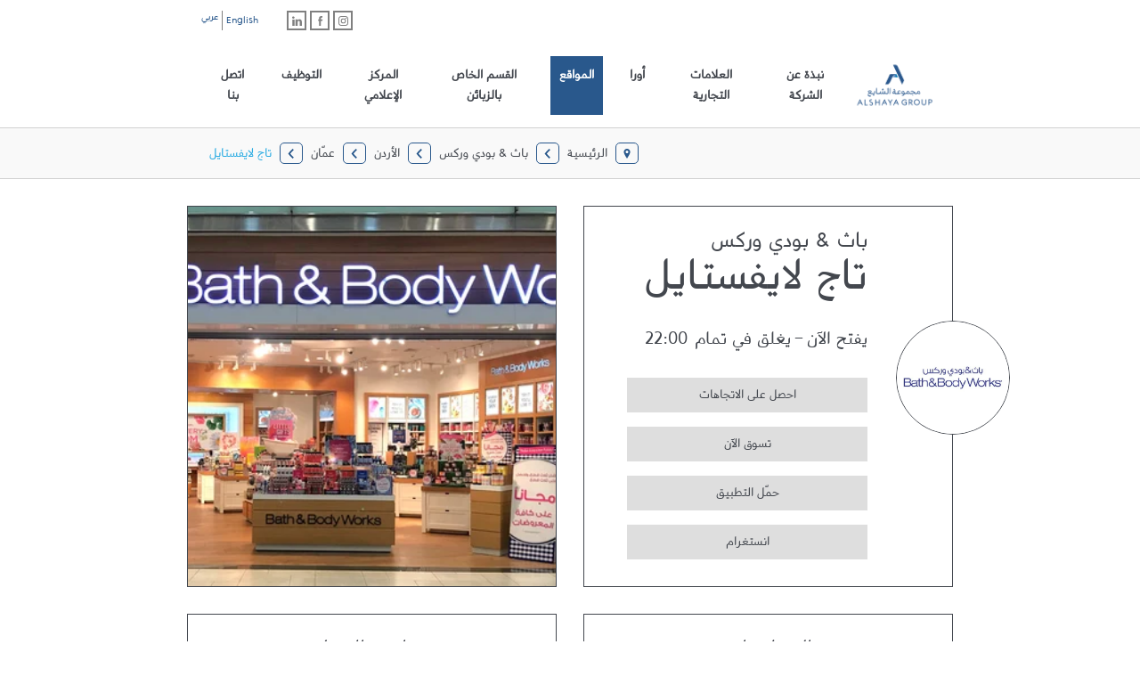

--- FILE ---
content_type: text/html; charset=utf-8
request_url: https://locations.alshaya.com/ar/bath-body-works/jo/%D8%B9%D9%85%D9%91%D8%A7%D9%86/%D8%AA%D8%A7%D8%AC-%D9%84%D8%A7%D9%8A%D9%81%D8%B3%D8%AA%D8%A7%D9%8A%D9%84
body_size: 19111
content:
<!doctype html><html id="yext-html" class="RTL" dir="rtl" lang="ar"><head><meta http-equiv="Content-Type" content="text/html; charset=utf-8"/><meta http-equiv="X-UA-Compatible" content="IE=edge"><link rel="dns-prefetch" href="//www.yext-pixel.com"><link rel="dns-prefetch" href="//a.cdnmktg.com"><link rel="dns-prefetch" href="//a.mktgcdn.com"><link rel="dns-prefetch" href="//dynl.mktgcdn.com"><link rel="dns-prefetch" href="//dynm.mktgcdn.com"><link rel="dns-prefetch" href="//www.google-analytics.com"><meta name="viewport" content="width=device-width, initial-scale=1, maximum-scale=5"><meta name="format-detection" content="telephone=no"><meta name="description" content="باث & بودي وركس هي علامات تجارية رائدة مختصة بتقديم منتجات غنية بالعطور، مصممة خصيصاً للعناية بالجسم واليدين أو للمنزل، ويتطلع زبائن هذه العلامة التجارية للحصول على منتجات عالية الجودة تفوح بأروع العطور المنعشة المفضلة لديهم."><meta name="keywords" content="Bath, Works, candle, cream, lotion, shower gel, hand soaps, sanitizers, scrub, fragrance, gift, travel, mini, aromatherapy, Fragrances, Candles, Mist, Duck Sale, Making Fragrance Fun, Soap, Shower Gel, Sanitizers, Pocketbac, Room Spray, Bubble Bath, Scrub, men collections, باث, وركس, شمعة, كريم, لوشن, جل استحمام, صابون اليدين, معقمات, مقشر, عطر, هدية, سفر, صغير, أروماثيرابي, مجموعات الرجال, حمام الفقاعات, رذاذ الغرفة, عروض و تنزيلات البطة"><meta property="og:title" content="باث & بودي وركس في عمّان، الأردن | تاج لايفستايل"><meta property="og:description" content="باث & بودي وركس هي علامات تجارية رائدة مختصة بتقديم منتجات غنية بالعطور، مصممة خصيصاً للعناية بالجسم واليدين أو للمنزل، ويتطلع زبائن هذه العلامة التجارية للحصول على منتجات عالية الجودة تفوح بأروع العطور المنعشة المفضلة لديهم."><meta property="og:image" content="https://dynl.mktgcdn.com/p/IR46uk37XjITLA9UDUH9TUOmMTAWkfkj2R7PnODi-Nw/196x196.jpg"><meta property="og:type" content="website"><meta property="og:url" content="https://locations.alshaya.com/ar/bath-body-works/jo/عمّان/تاج-لايفستايل"><meta name="twitter:card" content="summary"><link rel="canonical" href="https://locations.alshaya.com/ar/bath-body-works/jo/عمّان/تاج-لايفستايل" /><title>باث & بودي وركس في عمّان، الأردن | تاج لايفستايل</title><link rel="shortcut icon" href="../../../../permanent-b0b701/assets/images/favicon.cb65db7c.png"><script>window.Yext = (function(Yext){Yext["baseUrl"] = "../../../../"; return Yext;})(window.Yext || {});</script><script>window.Yext = (function(Yext){Yext["locale"] = "ar"; return Yext;})(window.Yext || {});</script><script type="text/data" id="monitoring-data">{"isStaging":false,"siteDomain":"locations.alshaya.com","siteId":13070,"soyTemplateName":"locationEntity.layout"}</script><meta name="geo.position" content="31.9410284;35.8876188"><meta name="geo.placename" content="عمّان,"><meta name="geo.region" content="الأردن-"><style id="styles-6eb5597e-css">@font-face{font-family:AlshayaGroup;src:url(../../../../permanent-b0b701/assets/fonts/alshayabeta7-Regular.3dee4c4f.ttf) format("truetype");font-weight:400;font-style:normal;font-display:swap}#yext,#yext-html,a,abbr,acronym,address,applet,article,aside,audio,b,big,blockquote,button,canvas,caption,center,cite,code,dd,del,details,dfn,div,dl,dt,em,embed,fieldset,figcaption,figure,footer,form,h1,h2,h3,h4,h5,h6,header,hgroup,i,iframe,img,input,ins,kbd,label,legend,li,mark,menu,nav,object,ol,output,p,pre,q,ruby,s,samp,section,small,span,strike,strong,sub,summary,sup,table,tbody,td,tfoot,th,thead,time,tr,tt,u,ul,var,video{border:0;border-radius:0;color:inherit;font:inherit;font-size:100%;margin:0;padding:0;vertical-align:baseline;text-decoration:none}article,aside,details,figcaption,figure,footer,header,hgroup,menu,nav,section{display:block}#yext{line-height:normal;font-family:AlshayaGroup,Helvetica,Arial,sans-serif;font-weight:400;display:-webkit-box;display:-ms-flexbox;display:flex;-webkit-box-orient:vertical;-webkit-box-direction:normal;-ms-flex-direction:column;flex-direction:column;width:100%;min-height:100%;-webkit-box-flex:1;-ms-flex-positive:1;flex-grow:1}ol,ul{list-style:none}blockquote,q{quotes:none}blockquote:after,blockquote:before,q:after,q:before{content:"";content:none}table{border-collapse:collapse;border-spacing:0}*,:after,:before{-webkit-box-sizing:border-box;box-sizing:border-box}*{word-wrap:break-word;overflow-wrap:break-word}#yext-html{-webkit-text-size-adjust:100%;min-height:100%;display:-webkit-box;display:-ms-flexbox;display:flex}img,svg{max-width:100%;max-height:100%}button,textarea{-webkit-appearance:none;-moz-appearance:none;appearance:none}abbr,abbr[title]{text-decoration:none;border-bottom:none}button{background:none;cursor:pointer}.Heading--lead{font-size:1.75rem;line-height:1.14}@media (min-width:48rem){.Heading--lead{font-size:3rem;line-height:1.33}}.Heading--head{font-size:1.5rem;line-height:1.33}@media (min-width:48rem){.Heading--head{font-size:2.125rem;line-height:1.18}}.Heading--sub{font-size:1.25rem;line-height:1.4}@media (min-width:48rem){.Heading--sub{font-size:1.5rem;line-height:1.33}}.Heading--flag{font-size:1.125rem;line-height:1.33}@media (min-width:48rem){.Heading--flag{font-size:1.25rem;line-height:1.4}}.Link{-webkit-transition:all .3s ease-in-out;transition:all .3s ease-in-out;color:#29abe2}.Link:active,.Link:focus,.Link:hover{color:#29588c}.Link--header{font-size:1rem;line-height:1.5;-webkit-transition:all .3s ease-in-out;transition:all .3s ease-in-out;color:#29588c;padding:1.5rem .625rem}.Link--header:active,.Link--header:hover{background-color:#29588c}.Button--primary{font-size:.875rem;line-height:1.71;display:inline-block;text-align:center;-webkit-transition:all .3s ease-in-out;transition:all .3s ease-in-out;padding:.75rem .5rem .25rem;min-width:8.4375rem;max-width:20.5rem;background-color:#dedede}.Button--primary:active,.Button--primary:hover,.Button--secondary{background-color:#29588c;color:#fff}.Button--secondary{font-size:.875rem;line-height:1.71;display:inline-block;text-align:center;-webkit-transition:all .3s ease-in-out;transition:all .3s ease-in-out;padding:.75rem .5rem .25rem;min-width:8.4375rem;max-width:20.5rem}.Button--secondary:active,.Button--secondary:hover{background-color:#29abe2}.Button--tertiary{font-size:.875rem;line-height:1.71;display:inline-block;text-align:center;-webkit-transition:all .3s ease-in-out;transition:all .3s ease-in-out;min-width:8.4375rem;max-width:20.5rem;border:.0625rem solid #29588c;color:#29588c;padding:.625rem .5rem .25rem}.Button--tertiary:active,.Button--tertiary:hover{background-color:#29588c;color:#fff}#yext.Text,.Text{-webkit-font-smoothing:antialiased;-moz-osx-font-smoothing:grayscale;font-size:.875rem;line-height:1.43;color:#43474e}.Text--bold{font-weight:700}.Text--light{font-weight:300}.Text--rtf em,.Text--rtf i{font-style:italic}.Text--rtf b,.Text--rtf strong{font-weight:700}.Text--rtf a{text-decoration:underline}.Text--rtf a:hover{text-decoration:none}.Text--rtf ol{list-style-type:decimal}.Text--rtf ul{list-style:disc}.Text--rtf ol,.Text--rtf ul{list-style-position:inside}.Text--rtf li{margin-left:1.5625rem}.Text--center{text-align:center}.Teaser{display:-webkit-box;display:-ms-flexbox;display:flex;border:.0625rem solid #43474e;-webkit-transition:all .3s ease-in-out;transition:all .3s ease-in-out;position:relative;padding:1rem;height:100%}.Teaser--locator{border-color:grey}@media (min-width:48rem){.Teaser--locator{padding:2.25rem 1.875rem 2.25rem 3.875rem}.RTL .Teaser--locator{padding:2.25rem 3.875rem 2.25rem 1.875rem}}.Teaser-title{font-size:1rem;line-height:2.19}.Teaser--locator .Teaser-title{padding-right:3.125rem}.RTL .Teaser--locator .Teaser-title{padding-right:0;padding-left:3.125rem}.Teaser-address,.Teaser-directions,.Teaser-links,.Teaser-open,.Teaser-phone{margin-top:.5rem}.Teaser-links{display:-webkit-box;display:-ms-flexbox;display:flex;margin-bottom:.5rem}.Teaser-miles{font-size:.75rem;line-height:2;display:none}.Teaser--locator .Teaser-miles{display:block}.Teaser-info{-webkit-box-flex:1;-ms-flex-positive:1;flex-grow:1}.Teaser-locatorInfo{-webkit-box-orient:vertical;-webkit-box-direction:normal;-ms-flex-direction:column;flex-direction:column;-webkit-box-align:end;-ms-flex-align:end;align-items:flex-end}.Teaser-locatorInfo,.Teaser-logoWrapper{display:-webkit-box;display:-ms-flexbox;display:flex}.Teaser-logoWrapper{-webkit-box-pack:center;-ms-flex-pack:center;justify-content:center;-webkit-box-align:center;-ms-flex-align:center;align-items:center;overflow:hidden;border:.0625rem solid #43474e;border-radius:50%;width:4rem;height:4rem;margin-top:1rem}@media (min-width:62rem){.Teaser-logoWrapper{width:6.25rem;height:6.25rem}}.Teaser .c-get-directions-button{-webkit-transition:all .3s ease-in-out;transition:all .3s ease-in-out;color:#29abe2}.Teaser .c-get-directions-button:active,.Teaser .c-get-directions-button:focus,.Teaser .c-get-directions-button:hover{color:#29588c}.ResultList{padding:1rem}@media (min-width:62rem){.ResultList{padding-bottom:10rem}}.ResultList-item:not(:first-child){margin-top:1rem}@media (min-width:62rem){.ResultList-item.is-hovered .Teaser,.ResultList-item:hover .Teaser{border-color:#bcb4b5}}@media (min-width:62rem){.ResultList-item.is-selected .Teaser{border-color:#29588c;border-width:.125rem}}@media (min-width:62rem){.ResultList-item--ordered{counter-increment:resultCount;position:relative}.ResultList-item--ordered:before{content:counter(resultCount,decimal);position:absolute;top:2.5rem;left:1.875rem}}.ResultList-item--ordered:before{font-size:1rem;line-height:2.19}@media (min-width:62rem){.RTL .ResultList-item--ordered:before{left:auto;right:1.875rem}}.Header-wrapper{width:100%}.Header-container{height:100%}.Header-topRow{display:-webkit-box;display:-ms-flexbox;display:flex;-webkit-box-pack:end;-ms-flex-pack:end;justify-content:flex-end;padding-top:.75rem;padding-bottom:.875rem}@media (max-width:61.9375rem){.Header-topRow{-webkit-box-orient:vertical;-webkit-box-direction:normal;-ms-flex-direction:column;flex-direction:column;-webkit-box-pack:center;-ms-flex-pack:center;justify-content:center;-webkit-box-align:end;-ms-flex-align:end;align-items:flex-end;padding-bottom:0}}.Header-link{font-size:.875rem;line-height:1.71}@media (min-width:48rem){.Header-link{font-size:1rem;line-height:1.5}}@media (min-width:62rem){.Header-link{font-weight:600}}.Header-socialLinks{display:-webkit-box;display:-ms-flexbox;display:flex;margin-bottom:1rem}@media (min-width:62rem){.Header-socialLinks{margin-bottom:0;margin-right:2rem}.RTL .Header-socialLinks{margin-right:0;margin-left:2rem}}.Header .SocialLinks-linkWrapper{height:1.375rem}.Header .SocialLinks-linkWrapper:not(:first-child){margin-left:.25rem}.RTL .Header .SocialLinks-linkWrapper:not(:first-child){margin-left:0;margin-right:.25rem}.Header .SocialLinks-link:hover .Social-icon{color:#29588c;border-color:#29588c}.Header .SocialLinks-link{display:-webkit-box;display:-ms-flexbox;display:flex;width:1.375rem;height:1.375rem;border:.125rem solid grey;-webkit-box-pack:center;-ms-flex-pack:center;justify-content:center;-webkit-box-align:center;-ms-flex-align:center;align-items:center}.Header .SocialLinks-icon{color:grey;-webkit-transition:all .3s ease-in-out;transition:all .3s ease-in-out;width:.6875rem;height:.6875rem}.Header-languages{display:-webkit-box;display:-ms-flexbox;display:flex}.Header-language{font-size:.6875rem;line-height:1.82;color:#29588c}.Header-language:first-child{-webkit-transform:translateY(.25rem);transform:translateY(.25rem)}.Header-language:not(:first-child){border-left:.0625rem solid grey;padding-left:.25rem;margin-left:.25rem}.RTL .Header-language:not(:first-child){border-left:none;padding-left:0;margin-left:0;border-right:.0625rem solid grey;padding-right:.25rem;margin-right:.25rem}.Header-main{display:-webkit-box;display:-ms-flexbox;display:flex;-webkit-box-pack:justify;-ms-flex-pack:justify;justify-content:space-between;-webkit-box-align:center;-ms-flex-align:center;align-items:center;padding:.625rem 0}@media (min-width:62rem){.Header-main{position:relative}}.Header-overlay{display:none;position:fixed;top:0;right:0;bottom:0;left:0;z-index:4;opacity:0;width:100%;height:100%;-webkit-transition:all .3s ease-in-out;transition:all .3s ease-in-out}.Header-overlay.is-visible{display:block}.Header.is-open .Header-overlay{opacity:1}.Header-content{font-size:.875rem;line-height:1.71}@media (max-width:61.9375rem){.Header-content{position:absolute;z-index:5;top:0;left:0;height:100vh;width:calc(100% - 2.8125rem);-webkit-transform:translate(-100%);transform:translate(-100%);color:#fff;background-color:#3a3a3a;-webkit-transition:all .3s ease-in-out;transition:all .3s ease-in-out}.RTL .Header-content{left:auto;right:0;-webkit-transform:translate(100%);transform:translate(100%)}}@media (max-width:61.9375rem){.Header.is-open .Header-content{-webkit-transform:translate(0);transform:translate(0)}}.Header-logoLink,.Header-logoWrapper{display:-webkit-inline-box;display:-ms-inline-flexbox;display:inline-flex;-ms-flex-negative:0;flex-shrink:0}.Header-logoImage{height:4.6875rem;width:6.1875rem}@media (max-width:61.9375rem){.Header-logoImage{margin-left:1.8125rem}.RTL .Header-logoImage{margin-left:0;margin-right:1.8125rem}}.Header-menuHeader{text-align:center;text-transform:uppercase;font-weight:600;-webkit-box-shadow:0 1px 0 0 #4d4d4d,0 -1px 0 0 #202020 inset;box-shadow:0 1px 0 0 #4d4d4d,inset 0 -1px 0 0 #202020;border-bottom:solid #292929;border-width:.125rem;padding:.75rem 1rem .25rem}.Header-menu{display:-webkit-box;display:-ms-flexbox;display:flex}@media (max-width:61.9375rem){.Header-menu{-webkit-box-orient:vertical;-webkit-box-direction:normal;-ms-flex-direction:column;flex-direction:column}}.Header-menuItem{display:-webkit-box;display:-ms-flexbox;display:flex;padding:0 .625rem}@media (max-width:61.9375rem){.Header-menuItem{border-bottom:.0625rem solid #292929;-webkit-box-shadow:0 1px 0 0 #4d4d4d;box-shadow:0 1px 0 0 #4d4d4d;padding:0}}@media (max-width:61.9375rem){.Header-link{width:100%;color:#fff;padding:1rem 1rem .5rem;-webkit-transition:all .3s ease-in-out;transition:all .3s ease-in-out}.Header-link--selected,.Header-link:active,.Header-link:focus,.Header-link:hover{background-color:#292929}}@media (min-width:62rem){.Header-link{font-size:.875rem;line-height:1.71;display:inline-block;text-align:center;-webkit-transition:all .3s ease-in-out;transition:all .3s ease-in-out;min-width:8.4375rem;max-width:20.5rem;background-color:#dedede;background-color:transparent;min-width:0;padding:.875rem .625rem .375rem}.Header-link--selected,.Header-link:active,.Header-link:hover{background-color:#29588c;color:#fff}}@media (max-width:61.9375rem){.Header-toggle{display:-webkit-box;display:-ms-flexbox;display:flex}}.Header-toggleImg{width:1rem}@media (max-width:61.9375rem){.Header-toggleIcon{display:-webkit-box;display:-ms-flexbox;display:flex;-webkit-box-align:center;-ms-flex-align:center;align-items:center;background-color:#43474e;border-radius:.3125rem;padding:.4375rem .625rem}.Header-toggleIcon:hover{background-color:grey}}.Header-toggleText{font-size:1.125rem;line-height:1;text-transform:uppercase;margin-right:.625rem;-webkit-transform:translateY(.375rem);transform:translateY(.375rem);color:#fff}.RTL .Header-toggleText{margin-right:0;margin-left:.625rem}.Header-toggleImage{width:1.125rem}.u-header-open,.u-header-open body{position:fixed;overflow:hidden}@media (min-width:48rem){.Main{display:-webkit-box;display:-ms-flexbox;display:flex;-ms-flex-wrap:wrap;flex-wrap:wrap;-webkit-box-orient:vertical;-webkit-box-direction:normal;-ms-flex-direction:column;flex-direction:column;-webkit-box-flex:1;-ms-flex-positive:1;flex-grow:1;-ms-flex-negative:0;flex-shrink:0}}.Main-breadcrumbs{background-color:#f9f9f9;border-top:.0625rem solid #d1d1d1}@media (min-width:48rem){.Main-breadcrumbs{border-bottom:.0625rem solid #d1d1d1;border-top:.0625rem solid #d1d1d1}}.Footer{font-size:.75rem;line-height:1.83;background-color:#29588c;color:#fff;padding:1.5625rem 1.25rem}@media (min-width:48rem){.Footer{padding:1rem 0}}.Footer-links,.Footer-row{-webkit-box-pack:center;-ms-flex-pack:center;justify-content:center}.Footer-links{display:-webkit-box;display:-ms-flexbox;display:flex;-ms-flex-wrap:wrap;flex-wrap:wrap}@media only screen and (min-device-width:48rem) and (max-device-width:64rem) and (-webkit-min-device-pixel-ratio:1){.Footer-links{display:-webkit-flex;-webkit-flex-wrap:wrap}}.Footer-linkItem{padding:.25rem .25rem 0}.Footer-linkItem:not(:last-child){border-right:.0625rem solid #fff}.RTL .Footer-linkItem:not(:last-child){border-right:none;border-left:.0625rem solid #fff}.Footer-link:hover{color:#d1d1d1}.sr-only{position:absolute;top:0;left:0;width:.0625rem;height:.0625rem;margin:-.0625rem;padding:0;overflow:hidden;clip:rect(0,0,0,0);border:0;white-space:nowrap;color:#000;background:#fff}.sr-only-focusable:active,.sr-only-focusable:focus{position:static;width:auto;height:auto;margin:0;overflow:visible;clip:auto}.ObjectFit-container{display:inline-block;max-width:100%;max-height:100%;background-repeat:no-repeat;background-position:50%;background-origin:content-box;background-clip:content-box;overflow:hidden}.ObjectFit-image{display:block;opacity:0}.List{list-style-type:disc;display:block;padding-left:1.25rem;margin-top:1.5em;margin-bottom:1.5em}.List-item{display:list-item}.l-row{display:-webkit-box;display:-ms-flexbox;display:flex;margin-left:-1rem;margin-right:-1rem}@media (min-width:48rem){.l-row{margin-left:-1rem;margin-right:-1rem}}@media (min-width:62rem){.l-row{margin-left:-1rem;margin-right:-1rem}}@media (min-width:87.5rem){.l-row{margin-left:-1rem;margin-right:-1rem}}@media (max-width:47.9375rem){.l-row{-webkit-box-orient:vertical;-webkit-box-direction:normal;-ms-flex-direction:column;flex-direction:column}}@media (min-width:48rem){.l-row{-ms-flex-wrap:wrap;flex-wrap:wrap}}.l-row-separator{border-bottom:.0625rem solid #222}.l-row-vertical-margin-top{margin-top:2rem}.l-row-vertical-margin-top-sm{margin-top:1rem}.l-row-vertical-margin-bottom{margin-bottom:2rem}.l-row-vertical-margin-bottom-sm{margin-bottom:1rem}@media (min-width:87.5rem){.l-col-lg-1-up{width:8.33333%;padding-left:1rem;padding-right:1rem}}@media (min-width:87.5rem) and (min-width:48rem) and (max-width:61.9375rem){.l-col-lg-1-up{padding-left:1rem;padding-right:1rem}}@media (min-width:87.5rem) and (min-width:62rem) and (max-width:87.4375rem){.l-col-lg-1-up{padding-left:1rem;padding-right:1rem}}@media (min-width:87.5rem) and (min-width:87.5rem){.l-col-lg-1-up{padding-left:1rem;padding-right:1rem}}@media (min-width:62rem){.l-col-md-1-up{width:8.33333%;padding-left:1rem;padding-right:1rem}}@media (min-width:62rem) and (min-width:48rem) and (max-width:61.9375rem){.l-col-md-1-up{padding-left:1rem;padding-right:1rem}}@media (min-width:62rem) and (min-width:62rem) and (max-width:87.4375rem){.l-col-md-1-up{padding-left:1rem;padding-right:1rem}}@media (min-width:62rem) and (min-width:87.5rem){.l-col-md-1-up{padding-left:1rem;padding-right:1rem}}@media (min-width:48rem){.l-col-sm-1-up{width:8.33333%;padding-left:1rem;padding-right:1rem}}@media (min-width:48rem) and (min-width:48rem) and (max-width:61.9375rem){.l-col-sm-1-up{padding-left:1rem;padding-right:1rem}}@media (min-width:48rem) and (min-width:62rem) and (max-width:87.4375rem){.l-col-sm-1-up{padding-left:1rem;padding-right:1rem}}@media (min-width:48rem) and (min-width:87.5rem){.l-col-sm-1-up{padding-left:1rem;padding-right:1rem}}@media (max-width:87.4375rem){.l-col-md-1-down{width:8.33333%;padding-left:1rem;padding-right:1rem}}@media (max-width:87.4375rem) and (min-width:48rem) and (max-width:61.9375rem){.l-col-md-1-down{padding-left:1rem;padding-right:1rem}}@media (max-width:87.4375rem) and (min-width:62rem) and (max-width:87.4375rem){.l-col-md-1-down{padding-left:1rem;padding-right:1rem}}@media (max-width:87.4375rem) and (min-width:87.5rem){.l-col-md-1-down{padding-left:1rem;padding-right:1rem}}@media (max-width:61.9375rem){.l-col-sm-1-down{width:8.33333%;padding-left:1rem;padding-right:1rem}}@media (max-width:61.9375rem) and (min-width:48rem) and (max-width:61.9375rem){.l-col-sm-1-down{padding-left:1rem;padding-right:1rem}}@media (max-width:61.9375rem) and (min-width:62rem) and (max-width:87.4375rem){.l-col-sm-1-down{padding-left:1rem;padding-right:1rem}}@media (max-width:61.9375rem) and (min-width:87.5rem){.l-col-sm-1-down{padding-left:1rem;padding-right:1rem}}@media (max-width:47.9375rem){.l-col-xs-1-down{width:8.33333%;padding-left:1rem;padding-right:1rem}}@media (max-width:47.9375rem) and (min-width:48rem) and (max-width:61.9375rem){.l-col-xs-1-down{padding-left:1rem;padding-right:1rem}}@media (max-width:47.9375rem) and (min-width:62rem) and (max-width:87.4375rem){.l-col-xs-1-down{padding-left:1rem;padding-right:1rem}}@media (max-width:47.9375rem) and (min-width:87.5rem){.l-col-xs-1-down{padding-left:1rem;padding-right:1rem}}@media (min-width:87.5rem){.l-col-lg-2-up{width:16.66667%;padding-left:1rem;padding-right:1rem}}@media (min-width:87.5rem) and (min-width:48rem) and (max-width:61.9375rem){.l-col-lg-2-up{padding-left:1rem;padding-right:1rem}}@media (min-width:87.5rem) and (min-width:62rem) and (max-width:87.4375rem){.l-col-lg-2-up{padding-left:1rem;padding-right:1rem}}@media (min-width:87.5rem) and (min-width:87.5rem){.l-col-lg-2-up{padding-left:1rem;padding-right:1rem}}@media (min-width:62rem){.l-col-md-2-up{width:16.66667%;padding-left:1rem;padding-right:1rem}}@media (min-width:62rem) and (min-width:48rem) and (max-width:61.9375rem){.l-col-md-2-up{padding-left:1rem;padding-right:1rem}}@media (min-width:62rem) and (min-width:62rem) and (max-width:87.4375rem){.l-col-md-2-up{padding-left:1rem;padding-right:1rem}}@media (min-width:62rem) and (min-width:87.5rem){.l-col-md-2-up{padding-left:1rem;padding-right:1rem}}@media (min-width:48rem){.l-col-sm-2-up{width:16.66667%;padding-left:1rem;padding-right:1rem}}@media (min-width:48rem) and (min-width:48rem) and (max-width:61.9375rem){.l-col-sm-2-up{padding-left:1rem;padding-right:1rem}}@media (min-width:48rem) and (min-width:62rem) and (max-width:87.4375rem){.l-col-sm-2-up{padding-left:1rem;padding-right:1rem}}@media (min-width:48rem) and (min-width:87.5rem){.l-col-sm-2-up{padding-left:1rem;padding-right:1rem}}@media (max-width:87.4375rem){.l-col-md-2-down{width:16.66667%;padding-left:1rem;padding-right:1rem}}@media (max-width:87.4375rem) and (min-width:48rem) and (max-width:61.9375rem){.l-col-md-2-down{padding-left:1rem;padding-right:1rem}}@media (max-width:87.4375rem) and (min-width:62rem) and (max-width:87.4375rem){.l-col-md-2-down{padding-left:1rem;padding-right:1rem}}@media (max-width:87.4375rem) and (min-width:87.5rem){.l-col-md-2-down{padding-left:1rem;padding-right:1rem}}@media (max-width:61.9375rem){.l-col-sm-2-down{width:16.66667%;padding-left:1rem;padding-right:1rem}}@media (max-width:61.9375rem) and (min-width:48rem) and (max-width:61.9375rem){.l-col-sm-2-down{padding-left:1rem;padding-right:1rem}}@media (max-width:61.9375rem) and (min-width:62rem) and (max-width:87.4375rem){.l-col-sm-2-down{padding-left:1rem;padding-right:1rem}}@media (max-width:61.9375rem) and (min-width:87.5rem){.l-col-sm-2-down{padding-left:1rem;padding-right:1rem}}@media (max-width:47.9375rem){.l-col-xs-2-down{width:16.66667%;padding-left:1rem;padding-right:1rem}}@media (max-width:47.9375rem) and (min-width:48rem) and (max-width:61.9375rem){.l-col-xs-2-down{padding-left:1rem;padding-right:1rem}}@media (max-width:47.9375rem) and (min-width:62rem) and (max-width:87.4375rem){.l-col-xs-2-down{padding-left:1rem;padding-right:1rem}}@media (max-width:47.9375rem) and (min-width:87.5rem){.l-col-xs-2-down{padding-left:1rem;padding-right:1rem}}@media (min-width:87.5rem){.l-col-lg-3-up{width:25%;padding-left:1rem;padding-right:1rem}}@media (min-width:87.5rem) and (min-width:48rem) and (max-width:61.9375rem){.l-col-lg-3-up{padding-left:1rem;padding-right:1rem}}@media (min-width:87.5rem) and (min-width:62rem) and (max-width:87.4375rem){.l-col-lg-3-up{padding-left:1rem;padding-right:1rem}}@media (min-width:87.5rem) and (min-width:87.5rem){.l-col-lg-3-up{padding-left:1rem;padding-right:1rem}}@media (min-width:62rem){.l-col-md-3-up{width:25%;padding-left:1rem;padding-right:1rem}}@media (min-width:62rem) and (min-width:48rem) and (max-width:61.9375rem){.l-col-md-3-up{padding-left:1rem;padding-right:1rem}}@media (min-width:62rem) and (min-width:62rem) and (max-width:87.4375rem){.l-col-md-3-up{padding-left:1rem;padding-right:1rem}}@media (min-width:62rem) and (min-width:87.5rem){.l-col-md-3-up{padding-left:1rem;padding-right:1rem}}@media (min-width:48rem){.l-col-sm-3-up{width:25%;padding-left:1rem;padding-right:1rem}}@media (min-width:48rem) and (min-width:48rem) and (max-width:61.9375rem){.l-col-sm-3-up{padding-left:1rem;padding-right:1rem}}@media (min-width:48rem) and (min-width:62rem) and (max-width:87.4375rem){.l-col-sm-3-up{padding-left:1rem;padding-right:1rem}}@media (min-width:48rem) and (min-width:87.5rem){.l-col-sm-3-up{padding-left:1rem;padding-right:1rem}}@media (max-width:87.4375rem){.l-col-md-3-down{width:25%;padding-left:1rem;padding-right:1rem}}@media (max-width:87.4375rem) and (min-width:48rem) and (max-width:61.9375rem){.l-col-md-3-down{padding-left:1rem;padding-right:1rem}}@media (max-width:87.4375rem) and (min-width:62rem) and (max-width:87.4375rem){.l-col-md-3-down{padding-left:1rem;padding-right:1rem}}@media (max-width:87.4375rem) and (min-width:87.5rem){.l-col-md-3-down{padding-left:1rem;padding-right:1rem}}@media (max-width:61.9375rem){.l-col-sm-3-down{width:25%;padding-left:1rem;padding-right:1rem}}@media (max-width:61.9375rem) and (min-width:48rem) and (max-width:61.9375rem){.l-col-sm-3-down{padding-left:1rem;padding-right:1rem}}@media (max-width:61.9375rem) and (min-width:62rem) and (max-width:87.4375rem){.l-col-sm-3-down{padding-left:1rem;padding-right:1rem}}@media (max-width:61.9375rem) and (min-width:87.5rem){.l-col-sm-3-down{padding-left:1rem;padding-right:1rem}}@media (max-width:47.9375rem){.l-col-xs-3-down{width:25%;padding-left:1rem;padding-right:1rem}}@media (max-width:47.9375rem) and (min-width:48rem) and (max-width:61.9375rem){.l-col-xs-3-down{padding-left:1rem;padding-right:1rem}}@media (max-width:47.9375rem) and (min-width:62rem) and (max-width:87.4375rem){.l-col-xs-3-down{padding-left:1rem;padding-right:1rem}}@media (max-width:47.9375rem) and (min-width:87.5rem){.l-col-xs-3-down{padding-left:1rem;padding-right:1rem}}@media (min-width:87.5rem){.l-col-lg-4-up{width:33.33333%;padding-left:1rem;padding-right:1rem}}@media (min-width:87.5rem) and (min-width:48rem) and (max-width:61.9375rem){.l-col-lg-4-up{padding-left:1rem;padding-right:1rem}}@media (min-width:87.5rem) and (min-width:62rem) and (max-width:87.4375rem){.l-col-lg-4-up{padding-left:1rem;padding-right:1rem}}@media (min-width:87.5rem) and (min-width:87.5rem){.l-col-lg-4-up{padding-left:1rem;padding-right:1rem}}@media (min-width:62rem){.l-col-md-4-up{width:33.33333%;padding-left:1rem;padding-right:1rem}}@media (min-width:62rem) and (min-width:48rem) and (max-width:61.9375rem){.l-col-md-4-up{padding-left:1rem;padding-right:1rem}}@media (min-width:62rem) and (min-width:62rem) and (max-width:87.4375rem){.l-col-md-4-up{padding-left:1rem;padding-right:1rem}}@media (min-width:62rem) and (min-width:87.5rem){.l-col-md-4-up{padding-left:1rem;padding-right:1rem}}@media (min-width:48rem){.l-col-sm-4-up{width:33.33333%;padding-left:1rem;padding-right:1rem}}@media (min-width:48rem) and (min-width:48rem) and (max-width:61.9375rem){.l-col-sm-4-up{padding-left:1rem;padding-right:1rem}}@media (min-width:48rem) and (min-width:62rem) and (max-width:87.4375rem){.l-col-sm-4-up{padding-left:1rem;padding-right:1rem}}@media (min-width:48rem) and (min-width:87.5rem){.l-col-sm-4-up{padding-left:1rem;padding-right:1rem}}@media (max-width:87.4375rem){.l-col-md-4-down{width:33.33333%;padding-left:1rem;padding-right:1rem}}@media (max-width:87.4375rem) and (min-width:48rem) and (max-width:61.9375rem){.l-col-md-4-down{padding-left:1rem;padding-right:1rem}}@media (max-width:87.4375rem) and (min-width:62rem) and (max-width:87.4375rem){.l-col-md-4-down{padding-left:1rem;padding-right:1rem}}@media (max-width:87.4375rem) and (min-width:87.5rem){.l-col-md-4-down{padding-left:1rem;padding-right:1rem}}@media (max-width:61.9375rem){.l-col-sm-4-down{width:33.33333%;padding-left:1rem;padding-right:1rem}}@media (max-width:61.9375rem) and (min-width:48rem) and (max-width:61.9375rem){.l-col-sm-4-down{padding-left:1rem;padding-right:1rem}}@media (max-width:61.9375rem) and (min-width:62rem) and (max-width:87.4375rem){.l-col-sm-4-down{padding-left:1rem;padding-right:1rem}}@media (max-width:61.9375rem) and (min-width:87.5rem){.l-col-sm-4-down{padding-left:1rem;padding-right:1rem}}@media (max-width:47.9375rem){.l-col-xs-4-down{width:33.33333%;padding-left:1rem;padding-right:1rem}}@media (max-width:47.9375rem) and (min-width:48rem) and (max-width:61.9375rem){.l-col-xs-4-down{padding-left:1rem;padding-right:1rem}}@media (max-width:47.9375rem) and (min-width:62rem) and (max-width:87.4375rem){.l-col-xs-4-down{padding-left:1rem;padding-right:1rem}}@media (max-width:47.9375rem) and (min-width:87.5rem){.l-col-xs-4-down{padding-left:1rem;padding-right:1rem}}@media (min-width:87.5rem){.l-col-lg-5-up{width:41.66667%;padding-left:1rem;padding-right:1rem}}@media (min-width:87.5rem) and (min-width:48rem) and (max-width:61.9375rem){.l-col-lg-5-up{padding-left:1rem;padding-right:1rem}}@media (min-width:87.5rem) and (min-width:62rem) and (max-width:87.4375rem){.l-col-lg-5-up{padding-left:1rem;padding-right:1rem}}@media (min-width:87.5rem) and (min-width:87.5rem){.l-col-lg-5-up{padding-left:1rem;padding-right:1rem}}@media (min-width:62rem){.l-col-md-5-up{width:41.66667%;padding-left:1rem;padding-right:1rem}}@media (min-width:62rem) and (min-width:48rem) and (max-width:61.9375rem){.l-col-md-5-up{padding-left:1rem;padding-right:1rem}}@media (min-width:62rem) and (min-width:62rem) and (max-width:87.4375rem){.l-col-md-5-up{padding-left:1rem;padding-right:1rem}}@media (min-width:62rem) and (min-width:87.5rem){.l-col-md-5-up{padding-left:1rem;padding-right:1rem}}@media (min-width:48rem){.l-col-sm-5-up{width:41.66667%;padding-left:1rem;padding-right:1rem}}@media (min-width:48rem) and (min-width:48rem) and (max-width:61.9375rem){.l-col-sm-5-up{padding-left:1rem;padding-right:1rem}}@media (min-width:48rem) and (min-width:62rem) and (max-width:87.4375rem){.l-col-sm-5-up{padding-left:1rem;padding-right:1rem}}@media (min-width:48rem) and (min-width:87.5rem){.l-col-sm-5-up{padding-left:1rem;padding-right:1rem}}@media (max-width:87.4375rem){.l-col-md-5-down{width:41.66667%;padding-left:1rem;padding-right:1rem}}@media (max-width:87.4375rem) and (min-width:48rem) and (max-width:61.9375rem){.l-col-md-5-down{padding-left:1rem;padding-right:1rem}}@media (max-width:87.4375rem) and (min-width:62rem) and (max-width:87.4375rem){.l-col-md-5-down{padding-left:1rem;padding-right:1rem}}@media (max-width:87.4375rem) and (min-width:87.5rem){.l-col-md-5-down{padding-left:1rem;padding-right:1rem}}@media (max-width:61.9375rem){.l-col-sm-5-down{width:41.66667%;padding-left:1rem;padding-right:1rem}}@media (max-width:61.9375rem) and (min-width:48rem) and (max-width:61.9375rem){.l-col-sm-5-down{padding-left:1rem;padding-right:1rem}}@media (max-width:61.9375rem) and (min-width:62rem) and (max-width:87.4375rem){.l-col-sm-5-down{padding-left:1rem;padding-right:1rem}}@media (max-width:61.9375rem) and (min-width:87.5rem){.l-col-sm-5-down{padding-left:1rem;padding-right:1rem}}@media (max-width:47.9375rem){.l-col-xs-5-down{width:41.66667%;padding-left:1rem;padding-right:1rem}}@media (max-width:47.9375rem) and (min-width:48rem) and (max-width:61.9375rem){.l-col-xs-5-down{padding-left:1rem;padding-right:1rem}}@media (max-width:47.9375rem) and (min-width:62rem) and (max-width:87.4375rem){.l-col-xs-5-down{padding-left:1rem;padding-right:1rem}}@media (max-width:47.9375rem) and (min-width:87.5rem){.l-col-xs-5-down{padding-left:1rem;padding-right:1rem}}@media (min-width:87.5rem){.l-col-lg-6-up{width:50%;padding-left:1rem;padding-right:1rem}}@media (min-width:87.5rem) and (min-width:48rem) and (max-width:61.9375rem){.l-col-lg-6-up{padding-left:1rem;padding-right:1rem}}@media (min-width:87.5rem) and (min-width:62rem) and (max-width:87.4375rem){.l-col-lg-6-up{padding-left:1rem;padding-right:1rem}}@media (min-width:87.5rem) and (min-width:87.5rem){.l-col-lg-6-up{padding-left:1rem;padding-right:1rem}}@media (min-width:62rem){.l-col-md-6-up{width:50%;padding-left:1rem;padding-right:1rem}}@media (min-width:62rem) and (min-width:48rem) and (max-width:61.9375rem){.l-col-md-6-up{padding-left:1rem;padding-right:1rem}}@media (min-width:62rem) and (min-width:62rem) and (max-width:87.4375rem){.l-col-md-6-up{padding-left:1rem;padding-right:1rem}}@media (min-width:62rem) and (min-width:87.5rem){.l-col-md-6-up{padding-left:1rem;padding-right:1rem}}@media (min-width:48rem){.l-col-sm-6-up{width:50%;padding-left:1rem;padding-right:1rem}}@media (min-width:48rem) and (min-width:48rem) and (max-width:61.9375rem){.l-col-sm-6-up{padding-left:1rem;padding-right:1rem}}@media (min-width:48rem) and (min-width:62rem) and (max-width:87.4375rem){.l-col-sm-6-up{padding-left:1rem;padding-right:1rem}}@media (min-width:48rem) and (min-width:87.5rem){.l-col-sm-6-up{padding-left:1rem;padding-right:1rem}}@media (max-width:87.4375rem){.l-col-md-6-down{width:50%;padding-left:1rem;padding-right:1rem}}@media (max-width:87.4375rem) and (min-width:48rem) and (max-width:61.9375rem){.l-col-md-6-down{padding-left:1rem;padding-right:1rem}}@media (max-width:87.4375rem) and (min-width:62rem) and (max-width:87.4375rem){.l-col-md-6-down{padding-left:1rem;padding-right:1rem}}@media (max-width:87.4375rem) and (min-width:87.5rem){.l-col-md-6-down{padding-left:1rem;padding-right:1rem}}@media (max-width:61.9375rem){.l-col-sm-6-down{width:50%;padding-left:1rem;padding-right:1rem}}@media (max-width:61.9375rem) and (min-width:48rem) and (max-width:61.9375rem){.l-col-sm-6-down{padding-left:1rem;padding-right:1rem}}@media (max-width:61.9375rem) and (min-width:62rem) and (max-width:87.4375rem){.l-col-sm-6-down{padding-left:1rem;padding-right:1rem}}@media (max-width:61.9375rem) and (min-width:87.5rem){.l-col-sm-6-down{padding-left:1rem;padding-right:1rem}}@media (max-width:47.9375rem){.l-col-xs-6-down{width:50%;padding-left:1rem;padding-right:1rem}}@media (max-width:47.9375rem) and (min-width:48rem) and (max-width:61.9375rem){.l-col-xs-6-down{padding-left:1rem;padding-right:1rem}}@media (max-width:47.9375rem) and (min-width:62rem) and (max-width:87.4375rem){.l-col-xs-6-down{padding-left:1rem;padding-right:1rem}}@media (max-width:47.9375rem) and (min-width:87.5rem){.l-col-xs-6-down{padding-left:1rem;padding-right:1rem}}@media (min-width:87.5rem){.l-col-lg-7-up{width:58.33333%;padding-left:1rem;padding-right:1rem}}@media (min-width:87.5rem) and (min-width:48rem) and (max-width:61.9375rem){.l-col-lg-7-up{padding-left:1rem;padding-right:1rem}}@media (min-width:87.5rem) and (min-width:62rem) and (max-width:87.4375rem){.l-col-lg-7-up{padding-left:1rem;padding-right:1rem}}@media (min-width:87.5rem) and (min-width:87.5rem){.l-col-lg-7-up{padding-left:1rem;padding-right:1rem}}@media (min-width:62rem){.l-col-md-7-up{width:58.33333%;padding-left:1rem;padding-right:1rem}}@media (min-width:62rem) and (min-width:48rem) and (max-width:61.9375rem){.l-col-md-7-up{padding-left:1rem;padding-right:1rem}}@media (min-width:62rem) and (min-width:62rem) and (max-width:87.4375rem){.l-col-md-7-up{padding-left:1rem;padding-right:1rem}}@media (min-width:62rem) and (min-width:87.5rem){.l-col-md-7-up{padding-left:1rem;padding-right:1rem}}@media (min-width:48rem){.l-col-sm-7-up{width:58.33333%;padding-left:1rem;padding-right:1rem}}@media (min-width:48rem) and (min-width:48rem) and (max-width:61.9375rem){.l-col-sm-7-up{padding-left:1rem;padding-right:1rem}}@media (min-width:48rem) and (min-width:62rem) and (max-width:87.4375rem){.l-col-sm-7-up{padding-left:1rem;padding-right:1rem}}@media (min-width:48rem) and (min-width:87.5rem){.l-col-sm-7-up{padding-left:1rem;padding-right:1rem}}@media (max-width:87.4375rem){.l-col-md-7-down{width:58.33333%;padding-left:1rem;padding-right:1rem}}@media (max-width:87.4375rem) and (min-width:48rem) and (max-width:61.9375rem){.l-col-md-7-down{padding-left:1rem;padding-right:1rem}}@media (max-width:87.4375rem) and (min-width:62rem) and (max-width:87.4375rem){.l-col-md-7-down{padding-left:1rem;padding-right:1rem}}@media (max-width:87.4375rem) and (min-width:87.5rem){.l-col-md-7-down{padding-left:1rem;padding-right:1rem}}@media (max-width:61.9375rem){.l-col-sm-7-down{width:58.33333%;padding-left:1rem;padding-right:1rem}}@media (max-width:61.9375rem) and (min-width:48rem) and (max-width:61.9375rem){.l-col-sm-7-down{padding-left:1rem;padding-right:1rem}}@media (max-width:61.9375rem) and (min-width:62rem) and (max-width:87.4375rem){.l-col-sm-7-down{padding-left:1rem;padding-right:1rem}}@media (max-width:61.9375rem) and (min-width:87.5rem){.l-col-sm-7-down{padding-left:1rem;padding-right:1rem}}@media (max-width:47.9375rem){.l-col-xs-7-down{width:58.33333%;padding-left:1rem;padding-right:1rem}}@media (max-width:47.9375rem) and (min-width:48rem) and (max-width:61.9375rem){.l-col-xs-7-down{padding-left:1rem;padding-right:1rem}}@media (max-width:47.9375rem) and (min-width:62rem) and (max-width:87.4375rem){.l-col-xs-7-down{padding-left:1rem;padding-right:1rem}}@media (max-width:47.9375rem) and (min-width:87.5rem){.l-col-xs-7-down{padding-left:1rem;padding-right:1rem}}@media (min-width:87.5rem){.l-col-lg-8-up{width:66.66667%;padding-left:1rem;padding-right:1rem}}@media (min-width:87.5rem) and (min-width:48rem) and (max-width:61.9375rem){.l-col-lg-8-up{padding-left:1rem;padding-right:1rem}}@media (min-width:87.5rem) and (min-width:62rem) and (max-width:87.4375rem){.l-col-lg-8-up{padding-left:1rem;padding-right:1rem}}@media (min-width:87.5rem) and (min-width:87.5rem){.l-col-lg-8-up{padding-left:1rem;padding-right:1rem}}@media (min-width:62rem){.l-col-md-8-up{width:66.66667%;padding-left:1rem;padding-right:1rem}}@media (min-width:62rem) and (min-width:48rem) and (max-width:61.9375rem){.l-col-md-8-up{padding-left:1rem;padding-right:1rem}}@media (min-width:62rem) and (min-width:62rem) and (max-width:87.4375rem){.l-col-md-8-up{padding-left:1rem;padding-right:1rem}}@media (min-width:62rem) and (min-width:87.5rem){.l-col-md-8-up{padding-left:1rem;padding-right:1rem}}@media (min-width:48rem){.l-col-sm-8-up{width:66.66667%;padding-left:1rem;padding-right:1rem}}@media (min-width:48rem) and (min-width:48rem) and (max-width:61.9375rem){.l-col-sm-8-up{padding-left:1rem;padding-right:1rem}}@media (min-width:48rem) and (min-width:62rem) and (max-width:87.4375rem){.l-col-sm-8-up{padding-left:1rem;padding-right:1rem}}@media (min-width:48rem) and (min-width:87.5rem){.l-col-sm-8-up{padding-left:1rem;padding-right:1rem}}@media (max-width:87.4375rem){.l-col-md-8-down{width:66.66667%;padding-left:1rem;padding-right:1rem}}@media (max-width:87.4375rem) and (min-width:48rem) and (max-width:61.9375rem){.l-col-md-8-down{padding-left:1rem;padding-right:1rem}}@media (max-width:87.4375rem) and (min-width:62rem) and (max-width:87.4375rem){.l-col-md-8-down{padding-left:1rem;padding-right:1rem}}@media (max-width:87.4375rem) and (min-width:87.5rem){.l-col-md-8-down{padding-left:1rem;padding-right:1rem}}@media (max-width:61.9375rem){.l-col-sm-8-down{width:66.66667%;padding-left:1rem;padding-right:1rem}}@media (max-width:61.9375rem) and (min-width:48rem) and (max-width:61.9375rem){.l-col-sm-8-down{padding-left:1rem;padding-right:1rem}}@media (max-width:61.9375rem) and (min-width:62rem) and (max-width:87.4375rem){.l-col-sm-8-down{padding-left:1rem;padding-right:1rem}}@media (max-width:61.9375rem) and (min-width:87.5rem){.l-col-sm-8-down{padding-left:1rem;padding-right:1rem}}@media (max-width:47.9375rem){.l-col-xs-8-down{width:66.66667%;padding-left:1rem;padding-right:1rem}}@media (max-width:47.9375rem) and (min-width:48rem) and (max-width:61.9375rem){.l-col-xs-8-down{padding-left:1rem;padding-right:1rem}}@media (max-width:47.9375rem) and (min-width:62rem) and (max-width:87.4375rem){.l-col-xs-8-down{padding-left:1rem;padding-right:1rem}}@media (max-width:47.9375rem) and (min-width:87.5rem){.l-col-xs-8-down{padding-left:1rem;padding-right:1rem}}@media (min-width:87.5rem){.l-col-lg-9-up{width:75%;padding-left:1rem;padding-right:1rem}}@media (min-width:87.5rem) and (min-width:48rem) and (max-width:61.9375rem){.l-col-lg-9-up{padding-left:1rem;padding-right:1rem}}@media (min-width:87.5rem) and (min-width:62rem) and (max-width:87.4375rem){.l-col-lg-9-up{padding-left:1rem;padding-right:1rem}}@media (min-width:87.5rem) and (min-width:87.5rem){.l-col-lg-9-up{padding-left:1rem;padding-right:1rem}}@media (min-width:62rem){.l-col-md-9-up{width:75%;padding-left:1rem;padding-right:1rem}}@media (min-width:62rem) and (min-width:48rem) and (max-width:61.9375rem){.l-col-md-9-up{padding-left:1rem;padding-right:1rem}}@media (min-width:62rem) and (min-width:62rem) and (max-width:87.4375rem){.l-col-md-9-up{padding-left:1rem;padding-right:1rem}}@media (min-width:62rem) and (min-width:87.5rem){.l-col-md-9-up{padding-left:1rem;padding-right:1rem}}@media (min-width:48rem){.l-col-sm-9-up{width:75%;padding-left:1rem;padding-right:1rem}}@media (min-width:48rem) and (min-width:48rem) and (max-width:61.9375rem){.l-col-sm-9-up{padding-left:1rem;padding-right:1rem}}@media (min-width:48rem) and (min-width:62rem) and (max-width:87.4375rem){.l-col-sm-9-up{padding-left:1rem;padding-right:1rem}}@media (min-width:48rem) and (min-width:87.5rem){.l-col-sm-9-up{padding-left:1rem;padding-right:1rem}}@media (max-width:87.4375rem){.l-col-md-9-down{width:75%;padding-left:1rem;padding-right:1rem}}@media (max-width:87.4375rem) and (min-width:48rem) and (max-width:61.9375rem){.l-col-md-9-down{padding-left:1rem;padding-right:1rem}}@media (max-width:87.4375rem) and (min-width:62rem) and (max-width:87.4375rem){.l-col-md-9-down{padding-left:1rem;padding-right:1rem}}@media (max-width:87.4375rem) and (min-width:87.5rem){.l-col-md-9-down{padding-left:1rem;padding-right:1rem}}@media (max-width:61.9375rem){.l-col-sm-9-down{width:75%;padding-left:1rem;padding-right:1rem}}@media (max-width:61.9375rem) and (min-width:48rem) and (max-width:61.9375rem){.l-col-sm-9-down{padding-left:1rem;padding-right:1rem}}@media (max-width:61.9375rem) and (min-width:62rem) and (max-width:87.4375rem){.l-col-sm-9-down{padding-left:1rem;padding-right:1rem}}@media (max-width:61.9375rem) and (min-width:87.5rem){.l-col-sm-9-down{padding-left:1rem;padding-right:1rem}}@media (max-width:47.9375rem){.l-col-xs-9-down{width:75%;padding-left:1rem;padding-right:1rem}}@media (max-width:47.9375rem) and (min-width:48rem) and (max-width:61.9375rem){.l-col-xs-9-down{padding-left:1rem;padding-right:1rem}}@media (max-width:47.9375rem) and (min-width:62rem) and (max-width:87.4375rem){.l-col-xs-9-down{padding-left:1rem;padding-right:1rem}}@media (max-width:47.9375rem) and (min-width:87.5rem){.l-col-xs-9-down{padding-left:1rem;padding-right:1rem}}@media (min-width:87.5rem){.l-col-lg-10-up{width:83.33333%;padding-left:1rem;padding-right:1rem}}@media (min-width:87.5rem) and (min-width:48rem) and (max-width:61.9375rem){.l-col-lg-10-up{padding-left:1rem;padding-right:1rem}}@media (min-width:87.5rem) and (min-width:62rem) and (max-width:87.4375rem){.l-col-lg-10-up{padding-left:1rem;padding-right:1rem}}@media (min-width:87.5rem) and (min-width:87.5rem){.l-col-lg-10-up{padding-left:1rem;padding-right:1rem}}@media (min-width:62rem){.l-col-md-10-up{width:83.33333%;padding-left:1rem;padding-right:1rem}}@media (min-width:62rem) and (min-width:48rem) and (max-width:61.9375rem){.l-col-md-10-up{padding-left:1rem;padding-right:1rem}}@media (min-width:62rem) and (min-width:62rem) and (max-width:87.4375rem){.l-col-md-10-up{padding-left:1rem;padding-right:1rem}}@media (min-width:62rem) and (min-width:87.5rem){.l-col-md-10-up{padding-left:1rem;padding-right:1rem}}@media (min-width:48rem){.l-col-sm-10-up{width:83.33333%;padding-left:1rem;padding-right:1rem}}@media (min-width:48rem) and (min-width:48rem) and (max-width:61.9375rem){.l-col-sm-10-up{padding-left:1rem;padding-right:1rem}}@media (min-width:48rem) and (min-width:62rem) and (max-width:87.4375rem){.l-col-sm-10-up{padding-left:1rem;padding-right:1rem}}@media (min-width:48rem) and (min-width:87.5rem){.l-col-sm-10-up{padding-left:1rem;padding-right:1rem}}@media (max-width:87.4375rem){.l-col-md-10-down{width:83.33333%;padding-left:1rem;padding-right:1rem}}@media (max-width:87.4375rem) and (min-width:48rem) and (max-width:61.9375rem){.l-col-md-10-down{padding-left:1rem;padding-right:1rem}}@media (max-width:87.4375rem) and (min-width:62rem) and (max-width:87.4375rem){.l-col-md-10-down{padding-left:1rem;padding-right:1rem}}@media (max-width:87.4375rem) and (min-width:87.5rem){.l-col-md-10-down{padding-left:1rem;padding-right:1rem}}@media (max-width:61.9375rem){.l-col-sm-10-down{width:83.33333%;padding-left:1rem;padding-right:1rem}}@media (max-width:61.9375rem) and (min-width:48rem) and (max-width:61.9375rem){.l-col-sm-10-down{padding-left:1rem;padding-right:1rem}}@media (max-width:61.9375rem) and (min-width:62rem) and (max-width:87.4375rem){.l-col-sm-10-down{padding-left:1rem;padding-right:1rem}}@media (max-width:61.9375rem) and (min-width:87.5rem){.l-col-sm-10-down{padding-left:1rem;padding-right:1rem}}@media (max-width:47.9375rem){.l-col-xs-10-down{width:83.33333%;padding-left:1rem;padding-right:1rem}}@media (max-width:47.9375rem) and (min-width:48rem) and (max-width:61.9375rem){.l-col-xs-10-down{padding-left:1rem;padding-right:1rem}}@media (max-width:47.9375rem) and (min-width:62rem) and (max-width:87.4375rem){.l-col-xs-10-down{padding-left:1rem;padding-right:1rem}}@media (max-width:47.9375rem) and (min-width:87.5rem){.l-col-xs-10-down{padding-left:1rem;padding-right:1rem}}@media (min-width:87.5rem){.l-col-lg-11-up{width:91.66667%;padding-left:1rem;padding-right:1rem}}@media (min-width:87.5rem) and (min-width:48rem) and (max-width:61.9375rem){.l-col-lg-11-up{padding-left:1rem;padding-right:1rem}}@media (min-width:87.5rem) and (min-width:62rem) and (max-width:87.4375rem){.l-col-lg-11-up{padding-left:1rem;padding-right:1rem}}@media (min-width:87.5rem) and (min-width:87.5rem){.l-col-lg-11-up{padding-left:1rem;padding-right:1rem}}@media (min-width:62rem){.l-col-md-11-up{width:91.66667%;padding-left:1rem;padding-right:1rem}}@media (min-width:62rem) and (min-width:48rem) and (max-width:61.9375rem){.l-col-md-11-up{padding-left:1rem;padding-right:1rem}}@media (min-width:62rem) and (min-width:62rem) and (max-width:87.4375rem){.l-col-md-11-up{padding-left:1rem;padding-right:1rem}}@media (min-width:62rem) and (min-width:87.5rem){.l-col-md-11-up{padding-left:1rem;padding-right:1rem}}@media (min-width:48rem){.l-col-sm-11-up{width:91.66667%;padding-left:1rem;padding-right:1rem}}@media (min-width:48rem) and (min-width:48rem) and (max-width:61.9375rem){.l-col-sm-11-up{padding-left:1rem;padding-right:1rem}}@media (min-width:48rem) and (min-width:62rem) and (max-width:87.4375rem){.l-col-sm-11-up{padding-left:1rem;padding-right:1rem}}@media (min-width:48rem) and (min-width:87.5rem){.l-col-sm-11-up{padding-left:1rem;padding-right:1rem}}@media (max-width:87.4375rem){.l-col-md-11-down{width:91.66667%;padding-left:1rem;padding-right:1rem}}@media (max-width:87.4375rem) and (min-width:48rem) and (max-width:61.9375rem){.l-col-md-11-down{padding-left:1rem;padding-right:1rem}}@media (max-width:87.4375rem) and (min-width:62rem) and (max-width:87.4375rem){.l-col-md-11-down{padding-left:1rem;padding-right:1rem}}@media (max-width:87.4375rem) and (min-width:87.5rem){.l-col-md-11-down{padding-left:1rem;padding-right:1rem}}@media (max-width:61.9375rem){.l-col-sm-11-down{width:91.66667%;padding-left:1rem;padding-right:1rem}}@media (max-width:61.9375rem) and (min-width:48rem) and (max-width:61.9375rem){.l-col-sm-11-down{padding-left:1rem;padding-right:1rem}}@media (max-width:61.9375rem) and (min-width:62rem) and (max-width:87.4375rem){.l-col-sm-11-down{padding-left:1rem;padding-right:1rem}}@media (max-width:61.9375rem) and (min-width:87.5rem){.l-col-sm-11-down{padding-left:1rem;padding-right:1rem}}@media (max-width:47.9375rem){.l-col-xs-11-down{width:91.66667%;padding-left:1rem;padding-right:1rem}}@media (max-width:47.9375rem) and (min-width:48rem) and (max-width:61.9375rem){.l-col-xs-11-down{padding-left:1rem;padding-right:1rem}}@media (max-width:47.9375rem) and (min-width:62rem) and (max-width:87.4375rem){.l-col-xs-11-down{padding-left:1rem;padding-right:1rem}}@media (max-width:47.9375rem) and (min-width:87.5rem){.l-col-xs-11-down{padding-left:1rem;padding-right:1rem}}@media (min-width:87.5rem){.l-col-lg-12-up{width:100%;padding-left:1rem;padding-right:1rem}}@media (min-width:87.5rem) and (min-width:48rem) and (max-width:61.9375rem){.l-col-lg-12-up{padding-left:1rem;padding-right:1rem}}@media (min-width:87.5rem) and (min-width:62rem) and (max-width:87.4375rem){.l-col-lg-12-up{padding-left:1rem;padding-right:1rem}}@media (min-width:87.5rem) and (min-width:87.5rem){.l-col-lg-12-up{padding-left:1rem;padding-right:1rem}}@media (min-width:62rem){.l-col-md-12-up{width:100%;padding-left:1rem;padding-right:1rem}}@media (min-width:62rem) and (min-width:48rem) and (max-width:61.9375rem){.l-col-md-12-up{padding-left:1rem;padding-right:1rem}}@media (min-width:62rem) and (min-width:62rem) and (max-width:87.4375rem){.l-col-md-12-up{padding-left:1rem;padding-right:1rem}}@media (min-width:62rem) and (min-width:87.5rem){.l-col-md-12-up{padding-left:1rem;padding-right:1rem}}@media (min-width:48rem){.l-col-sm-12-up{width:100%;padding-left:1rem;padding-right:1rem}}@media (min-width:48rem) and (min-width:48rem) and (max-width:61.9375rem){.l-col-sm-12-up{padding-left:1rem;padding-right:1rem}}@media (min-width:48rem) and (min-width:62rem) and (max-width:87.4375rem){.l-col-sm-12-up{padding-left:1rem;padding-right:1rem}}@media (min-width:48rem) and (min-width:87.5rem){.l-col-sm-12-up{padding-left:1rem;padding-right:1rem}}@media (max-width:87.4375rem){.l-col-md-12-down{width:100%;padding-left:1rem;padding-right:1rem}}@media (max-width:87.4375rem) and (min-width:48rem) and (max-width:61.9375rem){.l-col-md-12-down{padding-left:1rem;padding-right:1rem}}@media (max-width:87.4375rem) and (min-width:62rem) and (max-width:87.4375rem){.l-col-md-12-down{padding-left:1rem;padding-right:1rem}}@media (max-width:87.4375rem) and (min-width:87.5rem){.l-col-md-12-down{padding-left:1rem;padding-right:1rem}}@media (max-width:61.9375rem){.l-col-sm-12-down{width:100%;padding-left:1rem;padding-right:1rem}}@media (max-width:61.9375rem) and (min-width:48rem) and (max-width:61.9375rem){.l-col-sm-12-down{padding-left:1rem;padding-right:1rem}}@media (max-width:61.9375rem) and (min-width:62rem) and (max-width:87.4375rem){.l-col-sm-12-down{padding-left:1rem;padding-right:1rem}}@media (max-width:61.9375rem) and (min-width:87.5rem){.l-col-sm-12-down{padding-left:1rem;padding-right:1rem}}@media (max-width:47.9375rem){.l-col-xs-12-down{width:100%;padding-left:1rem;padding-right:1rem}}@media (max-width:47.9375rem) and (min-width:48rem) and (max-width:61.9375rem){.l-col-xs-12-down{padding-left:1rem;padding-right:1rem}}@media (max-width:47.9375rem) and (min-width:62rem) and (max-width:87.4375rem){.l-col-xs-12-down{padding-left:1rem;padding-right:1rem}}@media (max-width:47.9375rem) and (min-width:87.5rem){.l-col-xs-12-down{padding-left:1rem;padding-right:1rem}}@media (min-width:87.5rem){.l-col-lg-1{width:8.33333%;padding-left:1rem;padding-right:1rem}}@media (min-width:87.5rem) and (min-width:48rem) and (max-width:61.9375rem){.l-col-lg-1{padding-left:1rem;padding-right:1rem}}@media (min-width:87.5rem) and (min-width:62rem) and (max-width:87.4375rem){.l-col-lg-1{padding-left:1rem;padding-right:1rem}}@media (min-width:87.5rem) and (min-width:87.5rem){.l-col-lg-1{padding-left:1rem;padding-right:1rem}}@media (min-width:62rem) and (max-width:87.4375rem){.l-col-md-1{width:8.33333%;padding-left:1rem;padding-right:1rem}}@media (min-width:62rem) and (max-width:87.4375rem) and (min-width:48rem) and (max-width:61.9375rem){.l-col-md-1{padding-left:1rem;padding-right:1rem}}@media (min-width:62rem) and (max-width:87.4375rem) and (min-width:62rem) and (max-width:87.4375rem){.l-col-md-1{padding-left:1rem;padding-right:1rem}}@media (min-width:62rem) and (max-width:87.4375rem) and (min-width:87.5rem){.l-col-md-1{padding-left:1rem;padding-right:1rem}}@media (min-width:48rem) and (max-width:61.9375rem){.l-col-sm-1{width:8.33333%;padding-left:1rem;padding-right:1rem}}@media (min-width:48rem) and (max-width:61.9375rem) and (min-width:48rem) and (max-width:61.9375rem){.l-col-sm-1{padding-left:1rem;padding-right:1rem}}@media (min-width:48rem) and (max-width:61.9375rem) and (min-width:62rem) and (max-width:87.4375rem){.l-col-sm-1{padding-left:1rem;padding-right:1rem}}@media (min-width:48rem) and (max-width:61.9375rem) and (min-width:87.5rem){.l-col-sm-1{padding-left:1rem;padding-right:1rem}}@media (max-width:47.9375rem){.l-col-xs-1{width:8.33333%;padding-left:1rem;padding-right:1rem}}@media (max-width:47.9375rem) and (min-width:48rem) and (max-width:61.9375rem){.l-col-xs-1{padding-left:1rem;padding-right:1rem}}@media (max-width:47.9375rem) and (min-width:62rem) and (max-width:87.4375rem){.l-col-xs-1{padding-left:1rem;padding-right:1rem}}@media (max-width:47.9375rem) and (min-width:87.5rem){.l-col-xs-1{padding-left:1rem;padding-right:1rem}}@media (min-width:87.5rem){.l-col-lg-2{width:16.66667%;padding-left:1rem;padding-right:1rem}}@media (min-width:87.5rem) and (min-width:48rem) and (max-width:61.9375rem){.l-col-lg-2{padding-left:1rem;padding-right:1rem}}@media (min-width:87.5rem) and (min-width:62rem) and (max-width:87.4375rem){.l-col-lg-2{padding-left:1rem;padding-right:1rem}}@media (min-width:87.5rem) and (min-width:87.5rem){.l-col-lg-2{padding-left:1rem;padding-right:1rem}}@media (min-width:62rem) and (max-width:87.4375rem){.l-col-md-2{width:16.66667%;padding-left:1rem;padding-right:1rem}}@media (min-width:62rem) and (max-width:87.4375rem) and (min-width:48rem) and (max-width:61.9375rem){.l-col-md-2{padding-left:1rem;padding-right:1rem}}@media (min-width:62rem) and (max-width:87.4375rem) and (min-width:62rem) and (max-width:87.4375rem){.l-col-md-2{padding-left:1rem;padding-right:1rem}}@media (min-width:62rem) and (max-width:87.4375rem) and (min-width:87.5rem){.l-col-md-2{padding-left:1rem;padding-right:1rem}}@media (min-width:48rem) and (max-width:61.9375rem){.l-col-sm-2{width:16.66667%;padding-left:1rem;padding-right:1rem}}@media (min-width:48rem) and (max-width:61.9375rem) and (min-width:48rem) and (max-width:61.9375rem){.l-col-sm-2{padding-left:1rem;padding-right:1rem}}@media (min-width:48rem) and (max-width:61.9375rem) and (min-width:62rem) and (max-width:87.4375rem){.l-col-sm-2{padding-left:1rem;padding-right:1rem}}@media (min-width:48rem) and (max-width:61.9375rem) and (min-width:87.5rem){.l-col-sm-2{padding-left:1rem;padding-right:1rem}}@media (max-width:47.9375rem){.l-col-xs-2{width:16.66667%;padding-left:1rem;padding-right:1rem}}@media (max-width:47.9375rem) and (min-width:48rem) and (max-width:61.9375rem){.l-col-xs-2{padding-left:1rem;padding-right:1rem}}@media (max-width:47.9375rem) and (min-width:62rem) and (max-width:87.4375rem){.l-col-xs-2{padding-left:1rem;padding-right:1rem}}@media (max-width:47.9375rem) and (min-width:87.5rem){.l-col-xs-2{padding-left:1rem;padding-right:1rem}}@media (min-width:87.5rem){.l-col-lg-3{width:25%;padding-left:1rem;padding-right:1rem}}@media (min-width:87.5rem) and (min-width:48rem) and (max-width:61.9375rem){.l-col-lg-3{padding-left:1rem;padding-right:1rem}}@media (min-width:87.5rem) and (min-width:62rem) and (max-width:87.4375rem){.l-col-lg-3{padding-left:1rem;padding-right:1rem}}@media (min-width:87.5rem) and (min-width:87.5rem){.l-col-lg-3{padding-left:1rem;padding-right:1rem}}@media (min-width:62rem) and (max-width:87.4375rem){.l-col-md-3{width:25%;padding-left:1rem;padding-right:1rem}}@media (min-width:62rem) and (max-width:87.4375rem) and (min-width:48rem) and (max-width:61.9375rem){.l-col-md-3{padding-left:1rem;padding-right:1rem}}@media (min-width:62rem) and (max-width:87.4375rem) and (min-width:62rem) and (max-width:87.4375rem){.l-col-md-3{padding-left:1rem;padding-right:1rem}}@media (min-width:62rem) and (max-width:87.4375rem) and (min-width:87.5rem){.l-col-md-3{padding-left:1rem;padding-right:1rem}}@media (min-width:48rem) and (max-width:61.9375rem){.l-col-sm-3{width:25%;padding-left:1rem;padding-right:1rem}}@media (min-width:48rem) and (max-width:61.9375rem) and (min-width:48rem) and (max-width:61.9375rem){.l-col-sm-3{padding-left:1rem;padding-right:1rem}}@media (min-width:48rem) and (max-width:61.9375rem) and (min-width:62rem) and (max-width:87.4375rem){.l-col-sm-3{padding-left:1rem;padding-right:1rem}}@media (min-width:48rem) and (max-width:61.9375rem) and (min-width:87.5rem){.l-col-sm-3{padding-left:1rem;padding-right:1rem}}@media (max-width:47.9375rem){.l-col-xs-3{width:25%;padding-left:1rem;padding-right:1rem}}@media (max-width:47.9375rem) and (min-width:48rem) and (max-width:61.9375rem){.l-col-xs-3{padding-left:1rem;padding-right:1rem}}@media (max-width:47.9375rem) and (min-width:62rem) and (max-width:87.4375rem){.l-col-xs-3{padding-left:1rem;padding-right:1rem}}@media (max-width:47.9375rem) and (min-width:87.5rem){.l-col-xs-3{padding-left:1rem;padding-right:1rem}}@media (min-width:87.5rem){.l-col-lg-4{width:33.33333%;padding-left:1rem;padding-right:1rem}}@media (min-width:87.5rem) and (min-width:48rem) and (max-width:61.9375rem){.l-col-lg-4{padding-left:1rem;padding-right:1rem}}@media (min-width:87.5rem) and (min-width:62rem) and (max-width:87.4375rem){.l-col-lg-4{padding-left:1rem;padding-right:1rem}}@media (min-width:87.5rem) and (min-width:87.5rem){.l-col-lg-4{padding-left:1rem;padding-right:1rem}}@media (min-width:62rem) and (max-width:87.4375rem){.l-col-md-4{width:33.33333%;padding-left:1rem;padding-right:1rem}}@media (min-width:62rem) and (max-width:87.4375rem) and (min-width:48rem) and (max-width:61.9375rem){.l-col-md-4{padding-left:1rem;padding-right:1rem}}@media (min-width:62rem) and (max-width:87.4375rem) and (min-width:62rem) and (max-width:87.4375rem){.l-col-md-4{padding-left:1rem;padding-right:1rem}}@media (min-width:62rem) and (max-width:87.4375rem) and (min-width:87.5rem){.l-col-md-4{padding-left:1rem;padding-right:1rem}}@media (min-width:48rem) and (max-width:61.9375rem){.l-col-sm-4{width:33.33333%;padding-left:1rem;padding-right:1rem}}@media (min-width:48rem) and (max-width:61.9375rem) and (min-width:48rem) and (max-width:61.9375rem){.l-col-sm-4{padding-left:1rem;padding-right:1rem}}@media (min-width:48rem) and (max-width:61.9375rem) and (min-width:62rem) and (max-width:87.4375rem){.l-col-sm-4{padding-left:1rem;padding-right:1rem}}@media (min-width:48rem) and (max-width:61.9375rem) and (min-width:87.5rem){.l-col-sm-4{padding-left:1rem;padding-right:1rem}}@media (max-width:47.9375rem){.l-col-xs-4{width:33.33333%;padding-left:1rem;padding-right:1rem}}@media (max-width:47.9375rem) and (min-width:48rem) and (max-width:61.9375rem){.l-col-xs-4{padding-left:1rem;padding-right:1rem}}@media (max-width:47.9375rem) and (min-width:62rem) and (max-width:87.4375rem){.l-col-xs-4{padding-left:1rem;padding-right:1rem}}@media (max-width:47.9375rem) and (min-width:87.5rem){.l-col-xs-4{padding-left:1rem;padding-right:1rem}}@media (min-width:87.5rem){.l-col-lg-5{width:41.66667%;padding-left:1rem;padding-right:1rem}}@media (min-width:87.5rem) and (min-width:48rem) and (max-width:61.9375rem){.l-col-lg-5{padding-left:1rem;padding-right:1rem}}@media (min-width:87.5rem) and (min-width:62rem) and (max-width:87.4375rem){.l-col-lg-5{padding-left:1rem;padding-right:1rem}}@media (min-width:87.5rem) and (min-width:87.5rem){.l-col-lg-5{padding-left:1rem;padding-right:1rem}}@media (min-width:62rem) and (max-width:87.4375rem){.l-col-md-5{width:41.66667%;padding-left:1rem;padding-right:1rem}}@media (min-width:62rem) and (max-width:87.4375rem) and (min-width:48rem) and (max-width:61.9375rem){.l-col-md-5{padding-left:1rem;padding-right:1rem}}@media (min-width:62rem) and (max-width:87.4375rem) and (min-width:62rem) and (max-width:87.4375rem){.l-col-md-5{padding-left:1rem;padding-right:1rem}}@media (min-width:62rem) and (max-width:87.4375rem) and (min-width:87.5rem){.l-col-md-5{padding-left:1rem;padding-right:1rem}}@media (min-width:48rem) and (max-width:61.9375rem){.l-col-sm-5{width:41.66667%;padding-left:1rem;padding-right:1rem}}@media (min-width:48rem) and (max-width:61.9375rem) and (min-width:48rem) and (max-width:61.9375rem){.l-col-sm-5{padding-left:1rem;padding-right:1rem}}@media (min-width:48rem) and (max-width:61.9375rem) and (min-width:62rem) and (max-width:87.4375rem){.l-col-sm-5{padding-left:1rem;padding-right:1rem}}@media (min-width:48rem) and (max-width:61.9375rem) and (min-width:87.5rem){.l-col-sm-5{padding-left:1rem;padding-right:1rem}}@media (max-width:47.9375rem){.l-col-xs-5{width:41.66667%;padding-left:1rem;padding-right:1rem}}@media (max-width:47.9375rem) and (min-width:48rem) and (max-width:61.9375rem){.l-col-xs-5{padding-left:1rem;padding-right:1rem}}@media (max-width:47.9375rem) and (min-width:62rem) and (max-width:87.4375rem){.l-col-xs-5{padding-left:1rem;padding-right:1rem}}@media (max-width:47.9375rem) and (min-width:87.5rem){.l-col-xs-5{padding-left:1rem;padding-right:1rem}}@media (min-width:87.5rem){.l-col-lg-6{width:50%;padding-left:1rem;padding-right:1rem}}@media (min-width:87.5rem) and (min-width:48rem) and (max-width:61.9375rem){.l-col-lg-6{padding-left:1rem;padding-right:1rem}}@media (min-width:87.5rem) and (min-width:62rem) and (max-width:87.4375rem){.l-col-lg-6{padding-left:1rem;padding-right:1rem}}@media (min-width:87.5rem) and (min-width:87.5rem){.l-col-lg-6{padding-left:1rem;padding-right:1rem}}@media (min-width:62rem) and (max-width:87.4375rem){.l-col-md-6{width:50%;padding-left:1rem;padding-right:1rem}}@media (min-width:62rem) and (max-width:87.4375rem) and (min-width:48rem) and (max-width:61.9375rem){.l-col-md-6{padding-left:1rem;padding-right:1rem}}@media (min-width:62rem) and (max-width:87.4375rem) and (min-width:62rem) and (max-width:87.4375rem){.l-col-md-6{padding-left:1rem;padding-right:1rem}}@media (min-width:62rem) and (max-width:87.4375rem) and (min-width:87.5rem){.l-col-md-6{padding-left:1rem;padding-right:1rem}}@media (min-width:48rem) and (max-width:61.9375rem){.l-col-sm-6{width:50%;padding-left:1rem;padding-right:1rem}}@media (min-width:48rem) and (max-width:61.9375rem) and (min-width:48rem) and (max-width:61.9375rem){.l-col-sm-6{padding-left:1rem;padding-right:1rem}}@media (min-width:48rem) and (max-width:61.9375rem) and (min-width:62rem) and (max-width:87.4375rem){.l-col-sm-6{padding-left:1rem;padding-right:1rem}}@media (min-width:48rem) and (max-width:61.9375rem) and (min-width:87.5rem){.l-col-sm-6{padding-left:1rem;padding-right:1rem}}@media (max-width:47.9375rem){.l-col-xs-6{width:50%;padding-left:1rem;padding-right:1rem}}@media (max-width:47.9375rem) and (min-width:48rem) and (max-width:61.9375rem){.l-col-xs-6{padding-left:1rem;padding-right:1rem}}@media (max-width:47.9375rem) and (min-width:62rem) and (max-width:87.4375rem){.l-col-xs-6{padding-left:1rem;padding-right:1rem}}@media (max-width:47.9375rem) and (min-width:87.5rem){.l-col-xs-6{padding-left:1rem;padding-right:1rem}}@media (min-width:87.5rem){.l-col-lg-7{width:58.33333%;padding-left:1rem;padding-right:1rem}}@media (min-width:87.5rem) and (min-width:48rem) and (max-width:61.9375rem){.l-col-lg-7{padding-left:1rem;padding-right:1rem}}@media (min-width:87.5rem) and (min-width:62rem) and (max-width:87.4375rem){.l-col-lg-7{padding-left:1rem;padding-right:1rem}}@media (min-width:87.5rem) and (min-width:87.5rem){.l-col-lg-7{padding-left:1rem;padding-right:1rem}}@media (min-width:62rem) and (max-width:87.4375rem){.l-col-md-7{width:58.33333%;padding-left:1rem;padding-right:1rem}}@media (min-width:62rem) and (max-width:87.4375rem) and (min-width:48rem) and (max-width:61.9375rem){.l-col-md-7{padding-left:1rem;padding-right:1rem}}@media (min-width:62rem) and (max-width:87.4375rem) and (min-width:62rem) and (max-width:87.4375rem){.l-col-md-7{padding-left:1rem;padding-right:1rem}}@media (min-width:62rem) and (max-width:87.4375rem) and (min-width:87.5rem){.l-col-md-7{padding-left:1rem;padding-right:1rem}}@media (min-width:48rem) and (max-width:61.9375rem){.l-col-sm-7{width:58.33333%;padding-left:1rem;padding-right:1rem}}@media (min-width:48rem) and (max-width:61.9375rem) and (min-width:48rem) and (max-width:61.9375rem){.l-col-sm-7{padding-left:1rem;padding-right:1rem}}@media (min-width:48rem) and (max-width:61.9375rem) and (min-width:62rem) and (max-width:87.4375rem){.l-col-sm-7{padding-left:1rem;padding-right:1rem}}@media (min-width:48rem) and (max-width:61.9375rem) and (min-width:87.5rem){.l-col-sm-7{padding-left:1rem;padding-right:1rem}}@media (max-width:47.9375rem){.l-col-xs-7{width:58.33333%;padding-left:1rem;padding-right:1rem}}@media (max-width:47.9375rem) and (min-width:48rem) and (max-width:61.9375rem){.l-col-xs-7{padding-left:1rem;padding-right:1rem}}@media (max-width:47.9375rem) and (min-width:62rem) and (max-width:87.4375rem){.l-col-xs-7{padding-left:1rem;padding-right:1rem}}@media (max-width:47.9375rem) and (min-width:87.5rem){.l-col-xs-7{padding-left:1rem;padding-right:1rem}}@media (min-width:87.5rem){.l-col-lg-8{width:66.66667%;padding-left:1rem;padding-right:1rem}}@media (min-width:87.5rem) and (min-width:48rem) and (max-width:61.9375rem){.l-col-lg-8{padding-left:1rem;padding-right:1rem}}@media (min-width:87.5rem) and (min-width:62rem) and (max-width:87.4375rem){.l-col-lg-8{padding-left:1rem;padding-right:1rem}}@media (min-width:87.5rem) and (min-width:87.5rem){.l-col-lg-8{padding-left:1rem;padding-right:1rem}}@media (min-width:62rem) and (max-width:87.4375rem){.l-col-md-8{width:66.66667%;padding-left:1rem;padding-right:1rem}}@media (min-width:62rem) and (max-width:87.4375rem) and (min-width:48rem) and (max-width:61.9375rem){.l-col-md-8{padding-left:1rem;padding-right:1rem}}@media (min-width:62rem) and (max-width:87.4375rem) and (min-width:62rem) and (max-width:87.4375rem){.l-col-md-8{padding-left:1rem;padding-right:1rem}}@media (min-width:62rem) and (max-width:87.4375rem) and (min-width:87.5rem){.l-col-md-8{padding-left:1rem;padding-right:1rem}}@media (min-width:48rem) and (max-width:61.9375rem){.l-col-sm-8{width:66.66667%;padding-left:1rem;padding-right:1rem}}@media (min-width:48rem) and (max-width:61.9375rem) and (min-width:48rem) and (max-width:61.9375rem){.l-col-sm-8{padding-left:1rem;padding-right:1rem}}@media (min-width:48rem) and (max-width:61.9375rem) and (min-width:62rem) and (max-width:87.4375rem){.l-col-sm-8{padding-left:1rem;padding-right:1rem}}@media (min-width:48rem) and (max-width:61.9375rem) and (min-width:87.5rem){.l-col-sm-8{padding-left:1rem;padding-right:1rem}}@media (max-width:47.9375rem){.l-col-xs-8{width:66.66667%;padding-left:1rem;padding-right:1rem}}@media (max-width:47.9375rem) and (min-width:48rem) and (max-width:61.9375rem){.l-col-xs-8{padding-left:1rem;padding-right:1rem}}@media (max-width:47.9375rem) and (min-width:62rem) and (max-width:87.4375rem){.l-col-xs-8{padding-left:1rem;padding-right:1rem}}@media (max-width:47.9375rem) and (min-width:87.5rem){.l-col-xs-8{padding-left:1rem;padding-right:1rem}}@media (min-width:87.5rem){.l-col-lg-9{width:75%;padding-left:1rem;padding-right:1rem}}@media (min-width:87.5rem) and (min-width:48rem) and (max-width:61.9375rem){.l-col-lg-9{padding-left:1rem;padding-right:1rem}}@media (min-width:87.5rem) and (min-width:62rem) and (max-width:87.4375rem){.l-col-lg-9{padding-left:1rem;padding-right:1rem}}@media (min-width:87.5rem) and (min-width:87.5rem){.l-col-lg-9{padding-left:1rem;padding-right:1rem}}@media (min-width:62rem) and (max-width:87.4375rem){.l-col-md-9{width:75%;padding-left:1rem;padding-right:1rem}}@media (min-width:62rem) and (max-width:87.4375rem) and (min-width:48rem) and (max-width:61.9375rem){.l-col-md-9{padding-left:1rem;padding-right:1rem}}@media (min-width:62rem) and (max-width:87.4375rem) and (min-width:62rem) and (max-width:87.4375rem){.l-col-md-9{padding-left:1rem;padding-right:1rem}}@media (min-width:62rem) and (max-width:87.4375rem) and (min-width:87.5rem){.l-col-md-9{padding-left:1rem;padding-right:1rem}}@media (min-width:48rem) and (max-width:61.9375rem){.l-col-sm-9{width:75%;padding-left:1rem;padding-right:1rem}}@media (min-width:48rem) and (max-width:61.9375rem) and (min-width:48rem) and (max-width:61.9375rem){.l-col-sm-9{padding-left:1rem;padding-right:1rem}}@media (min-width:48rem) and (max-width:61.9375rem) and (min-width:62rem) and (max-width:87.4375rem){.l-col-sm-9{padding-left:1rem;padding-right:1rem}}@media (min-width:48rem) and (max-width:61.9375rem) and (min-width:87.5rem){.l-col-sm-9{padding-left:1rem;padding-right:1rem}}@media (max-width:47.9375rem){.l-col-xs-9{width:75%;padding-left:1rem;padding-right:1rem}}@media (max-width:47.9375rem) and (min-width:48rem) and (max-width:61.9375rem){.l-col-xs-9{padding-left:1rem;padding-right:1rem}}@media (max-width:47.9375rem) and (min-width:62rem) and (max-width:87.4375rem){.l-col-xs-9{padding-left:1rem;padding-right:1rem}}@media (max-width:47.9375rem) and (min-width:87.5rem){.l-col-xs-9{padding-left:1rem;padding-right:1rem}}@media (min-width:87.5rem){.l-col-lg-10{width:83.33333%;padding-left:1rem;padding-right:1rem}}@media (min-width:87.5rem) and (min-width:48rem) and (max-width:61.9375rem){.l-col-lg-10{padding-left:1rem;padding-right:1rem}}@media (min-width:87.5rem) and (min-width:62rem) and (max-width:87.4375rem){.l-col-lg-10{padding-left:1rem;padding-right:1rem}}@media (min-width:87.5rem) and (min-width:87.5rem){.l-col-lg-10{padding-left:1rem;padding-right:1rem}}@media (min-width:62rem) and (max-width:87.4375rem){.l-col-md-10{width:83.33333%;padding-left:1rem;padding-right:1rem}}@media (min-width:62rem) and (max-width:87.4375rem) and (min-width:48rem) and (max-width:61.9375rem){.l-col-md-10{padding-left:1rem;padding-right:1rem}}@media (min-width:62rem) and (max-width:87.4375rem) and (min-width:62rem) and (max-width:87.4375rem){.l-col-md-10{padding-left:1rem;padding-right:1rem}}@media (min-width:62rem) and (max-width:87.4375rem) and (min-width:87.5rem){.l-col-md-10{padding-left:1rem;padding-right:1rem}}@media (min-width:48rem) and (max-width:61.9375rem){.l-col-sm-10{width:83.33333%;padding-left:1rem;padding-right:1rem}}@media (min-width:48rem) and (max-width:61.9375rem) and (min-width:48rem) and (max-width:61.9375rem){.l-col-sm-10{padding-left:1rem;padding-right:1rem}}@media (min-width:48rem) and (max-width:61.9375rem) and (min-width:62rem) and (max-width:87.4375rem){.l-col-sm-10{padding-left:1rem;padding-right:1rem}}@media (min-width:48rem) and (max-width:61.9375rem) and (min-width:87.5rem){.l-col-sm-10{padding-left:1rem;padding-right:1rem}}@media (max-width:47.9375rem){.l-col-xs-10{width:83.33333%;padding-left:1rem;padding-right:1rem}}@media (max-width:47.9375rem) and (min-width:48rem) and (max-width:61.9375rem){.l-col-xs-10{padding-left:1rem;padding-right:1rem}}@media (max-width:47.9375rem) and (min-width:62rem) and (max-width:87.4375rem){.l-col-xs-10{padding-left:1rem;padding-right:1rem}}@media (max-width:47.9375rem) and (min-width:87.5rem){.l-col-xs-10{padding-left:1rem;padding-right:1rem}}@media (min-width:87.5rem){.l-col-lg-11{width:91.66667%;padding-left:1rem;padding-right:1rem}}@media (min-width:87.5rem) and (min-width:48rem) and (max-width:61.9375rem){.l-col-lg-11{padding-left:1rem;padding-right:1rem}}@media (min-width:87.5rem) and (min-width:62rem) and (max-width:87.4375rem){.l-col-lg-11{padding-left:1rem;padding-right:1rem}}@media (min-width:87.5rem) and (min-width:87.5rem){.l-col-lg-11{padding-left:1rem;padding-right:1rem}}@media (min-width:62rem) and (max-width:87.4375rem){.l-col-md-11{width:91.66667%;padding-left:1rem;padding-right:1rem}}@media (min-width:62rem) and (max-width:87.4375rem) and (min-width:48rem) and (max-width:61.9375rem){.l-col-md-11{padding-left:1rem;padding-right:1rem}}@media (min-width:62rem) and (max-width:87.4375rem) and (min-width:62rem) and (max-width:87.4375rem){.l-col-md-11{padding-left:1rem;padding-right:1rem}}@media (min-width:62rem) and (max-width:87.4375rem) and (min-width:87.5rem){.l-col-md-11{padding-left:1rem;padding-right:1rem}}@media (min-width:48rem) and (max-width:61.9375rem){.l-col-sm-11{width:91.66667%;padding-left:1rem;padding-right:1rem}}@media (min-width:48rem) and (max-width:61.9375rem) and (min-width:48rem) and (max-width:61.9375rem){.l-col-sm-11{padding-left:1rem;padding-right:1rem}}@media (min-width:48rem) and (max-width:61.9375rem) and (min-width:62rem) and (max-width:87.4375rem){.l-col-sm-11{padding-left:1rem;padding-right:1rem}}@media (min-width:48rem) and (max-width:61.9375rem) and (min-width:87.5rem){.l-col-sm-11{padding-left:1rem;padding-right:1rem}}@media (max-width:47.9375rem){.l-col-xs-11{width:91.66667%;padding-left:1rem;padding-right:1rem}}@media (max-width:47.9375rem) and (min-width:48rem) and (max-width:61.9375rem){.l-col-xs-11{padding-left:1rem;padding-right:1rem}}@media (max-width:47.9375rem) and (min-width:62rem) and (max-width:87.4375rem){.l-col-xs-11{padding-left:1rem;padding-right:1rem}}@media (max-width:47.9375rem) and (min-width:87.5rem){.l-col-xs-11{padding-left:1rem;padding-right:1rem}}@media (min-width:87.5rem){.l-col-lg-12{width:100%;padding-left:1rem;padding-right:1rem}}@media (min-width:87.5rem) and (min-width:48rem) and (max-width:61.9375rem){.l-col-lg-12{padding-left:1rem;padding-right:1rem}}@media (min-width:87.5rem) and (min-width:62rem) and (max-width:87.4375rem){.l-col-lg-12{padding-left:1rem;padding-right:1rem}}@media (min-width:87.5rem) and (min-width:87.5rem){.l-col-lg-12{padding-left:1rem;padding-right:1rem}}@media (min-width:62rem) and (max-width:87.4375rem){.l-col-md-12{width:100%;padding-left:1rem;padding-right:1rem}}@media (min-width:62rem) and (max-width:87.4375rem) and (min-width:48rem) and (max-width:61.9375rem){.l-col-md-12{padding-left:1rem;padding-right:1rem}}@media (min-width:62rem) and (max-width:87.4375rem) and (min-width:62rem) and (max-width:87.4375rem){.l-col-md-12{padding-left:1rem;padding-right:1rem}}@media (min-width:62rem) and (max-width:87.4375rem) and (min-width:87.5rem){.l-col-md-12{padding-left:1rem;padding-right:1rem}}@media (min-width:48rem) and (max-width:61.9375rem){.l-col-sm-12{width:100%;padding-left:1rem;padding-right:1rem}}@media (min-width:48rem) and (max-width:61.9375rem) and (min-width:48rem) and (max-width:61.9375rem){.l-col-sm-12{padding-left:1rem;padding-right:1rem}}@media (min-width:48rem) and (max-width:61.9375rem) and (min-width:62rem) and (max-width:87.4375rem){.l-col-sm-12{padding-left:1rem;padding-right:1rem}}@media (min-width:48rem) and (max-width:61.9375rem) and (min-width:87.5rem){.l-col-sm-12{padding-left:1rem;padding-right:1rem}}@media (max-width:47.9375rem){.l-col-xs-12{width:100%;padding-left:1rem;padding-right:1rem}}@media (max-width:47.9375rem) and (min-width:48rem) and (max-width:61.9375rem){.l-col-xs-12{padding-left:1rem;padding-right:1rem}}@media (max-width:47.9375rem) and (min-width:62rem) and (max-width:87.4375rem){.l-col-xs-12{padding-left:1rem;padding-right:1rem}}@media (max-width:47.9375rem) and (min-width:87.5rem){.l-col-xs-12{padding-left:1rem;padding-right:1rem}}@media (min-width:48rem){.l-Split--sm{margin-left:-1rem;margin-right:-1rem;display:-webkit-box;display:-ms-flexbox;display:flex}.l-Split--sm>*{padding-left:1rem;padding-right:1rem}.l-Split--sm.l-Split--half>.l-Split-one{width:50%}.l-Split--sm.l-Split--half>.l-Split-two{width:100%}.l-Split--sm.l-Split--thirds>.l-Split-one{width:33.33333%}.l-Split--sm.l-Split--thirds>.l-Split-two{width:66.66667%}.l-Split--sm.l-Split--thirds>.l-Split-three{width:100%}.l-Split--sm.l-Split--fourths>.l-Split-one{width:25%}.l-Split--sm.l-Split--fourths>.l-Split-two{width:50%}.l-Split--sm.l-Split--fourths>.l-Split-three{width:75%}.l-Split--sm.l-Split--fourths>.l-Split-four{width:100%}}@media (min-width:62rem){.l-Split--md{margin-left:-1rem;margin-right:-1rem;display:-webkit-box;display:-ms-flexbox;display:flex}.l-Split--md>*{padding-left:1rem;padding-right:1rem}.l-Split--md.l-Split--half>.l-Split-one{width:50%}.l-Split--md.l-Split--half>.l-Split-two{width:100%}.l-Split--md.l-Split--thirds>.l-Split-one{width:33.33333%}.l-Split--md.l-Split--thirds>.l-Split-two{width:66.66667%}.l-Split--md.l-Split--thirds>.l-Split-three{width:100%}.l-Split--md.l-Split--fourths>.l-Split-one{width:25%}.l-Split--md.l-Split--fourths>.l-Split-two{width:50%}.l-Split--md.l-Split--fourths>.l-Split-three{width:75%}.l-Split--md.l-Split--fourths>.l-Split-four{width:100%}}@media (min-width:87.5rem){.l-Split--lg{margin-left:-1rem;margin-right:-1rem;display:-webkit-box;display:-ms-flexbox;display:flex}.l-Split--lg>*{padding-left:1rem;padding-right:1rem}.l-Split--lg.l-Split--half>.l-Split-one{width:50%}.l-Split--lg.l-Split--half>.l-Split-two{width:100%}.l-Split--lg.l-Split--thirds>.l-Split-one{width:33.33333%}.l-Split--lg.l-Split--thirds>.l-Split-two{width:66.66667%}.l-Split--lg.l-Split--thirds>.l-Split-three{width:100%}.l-Split--lg.l-Split--fourths>.l-Split-one{width:25%}.l-Split--lg.l-Split--fourths>.l-Split-two{width:50%}.l-Split--lg.l-Split--fourths>.l-Split-three{width:75%}.l-Split--lg.l-Split--fourths>.l-Split-four{width:100%}}.l-centeredColumn{display:-webkit-box;display:-ms-flexbox;display:flex;-webkit-box-orient:vertical;-webkit-box-direction:normal;-ms-flex-direction:column;flex-direction:column;-webkit-box-align:center;-ms-flex-align:center;align-items:center}.l-container{margin-left:auto;margin-right:auto;padding-left:1rem;padding-right:1rem;width:100%}@media (min-width:48rem){.l-container{width:48rem;padding-left:1rem;padding-right:1rem}}@media (min-width:62rem){.l-container{width:53.75rem;padding-left:1rem;padding-right:1rem}}@media (min-width:87.5rem){.l-container{width:73.125rem;padding-left:1rem;padding-right:1rem}}@media (min-width:48rem){.l-visible-only-xs{display:none}}@media (max-width:47.9375rem){.l-hidden-xs{display:none}}@media (min-width:48rem) and (max-width:61.9375rem){.l-hidden-sm{display:none}}@media (min-width:62rem) and (max-width:87.4375rem){.l-hidden-md{display:none}}@media (min-width:87.5rem){.l-hidden-lg{display:none}}.Nearby--ace .Nearby-row{display:-webkit-box;display:-ms-flexbox;display:flex;-ms-flex-wrap:wrap;flex-wrap:wrap}@media (min-width:62rem){.Nearby--ace .Nearby-row--center{-webkit-box-pack:center;-ms-flex-pack:center;justify-content:center}}.Nearby--ace .Nearby-title{width:100%;text-align:center}@media (max-width:47.9375rem){.Nearby--ace .Nearby-loc{width:100%}}@media (min-width:48rem) and (max-width:61.9375rem){.Nearby--ace .Nearby-loc{width:50%}}@media (min-width:62rem){.Nearby--ace .Nearby-row--center .Nearby-loc{width:25%}}@media (min-width:62rem){.Nearby--ace .Nearby-row--widen .Nearby-loc{-webkit-box-flex:1;-ms-flex-positive:1;flex-grow:1;-ms-flex-negative:1;flex-shrink:1;-ms-flex-preferred-size:0%;flex-basis:0%}}.Nearby--ace .Nearby-linkWrapper,.NotificationBanner--ace{width:100%;text-align:center}.NotificationBanner--bev .NotificationBanner-header{display:-webkit-box;display:-ms-flexbox;display:flex;-webkit-box-pack:justify;-ms-flex-pack:justify;justify-content:space-between;-webkit-box-align:center;-ms-flex-align:center;align-items:center}.NotificationBanner--bev .NotificationBanner-toggle{cursor:pointer}.NotificationBanner--bev .NotificationBanner-toggle.collapsed:before{content:url(../../../../permanent-b0b701/assets/images/add.264dacf2.svg)}.NotificationBanner--bev .NotificationBanner-toggle:before{content:url(../../../../permanent-b0b701/assets/images/remove.910a8c0a.svg)}.NotificationBanner--bev .NotificationBanner-toggleButton{position:relative;top:.1875rem;height:1.5625rem;width:1.5625rem}.NotificationBanner--bev .NotificationBanner-toggleBar{background:#12131e;display:block;height:.1875rem;width:100%;position:absolute;top:.6875rem;-webkit-transform:rotate(0deg);transform:rotate(0deg);-webkit-transition:.3s ease-in-out;transition:.3s ease-in-out}.NotificationBanner--bev .NotificationBanner-body{overflow:hidden}.NotificationBanner--bev .NotificationBanner-text{text-align:left}.NotificationBanner--bev .NotificationBanner-cta{text-align:center}.NotificationBanner--bev .NotificationBanner-toggleButton.collapsed .NotificationBanner-toggleBar:nth-child(2){-webkit-transform:rotate(90deg);transform:rotate(90deg)}.c-bread-crumbs{margin-left:auto;margin-right:auto;padding-left:1rem;padding-right:1rem;width:100%}@media (min-width:48rem){.c-bread-crumbs{width:48rem;padding-left:1rem;padding-right:1rem}}@media (min-width:62rem){.c-bread-crumbs{width:53.75rem;padding-left:1rem;padding-right:1rem}}@media (min-width:87.5rem){.c-bread-crumbs{width:73.125rem;padding-left:1rem;padding-right:1rem}}.c-bread-crumbs-list{-webkit-box-pack:end;-ms-flex-pack:end;justify-content:flex-end;-ms-flex-wrap:wrap;flex-wrap:wrap;padding-top:1rem}.c-bread-crumbs-item,.c-bread-crumbs-list{display:-webkit-box;display:-ms-flexbox;display:flex}.c-bread-crumbs-item{-webkit-box-align:center;-ms-flex-align:center;align-items:center;margin-right:.5625rem;margin-bottom:1rem;color:#29abe2}.c-bread-crumbs-item a{-webkit-transition:all .3s ease-in-out;transition:all .3s ease-in-out;color:#43474e}.c-bread-crumbs-item a:hover{color:#29588c}.c-bread-crumbs-item a:active{color:#29abe2}.RTL .c-bread-crumbs-item{margin-right:0;margin-left:.5625rem}.c-bread-crumbs-item:not(:first-child),.c-bread-crumbs-text{-webkit-transform:translateY(.25rem);transform:translateY(.25rem)}.c-bread-crumbs-icon,.c-bread-crumbs-name{display:-webkit-box;display:-ms-flexbox;display:flex;-webkit-box-align:center;-ms-flex-align:center;align-items:center}.c-bread-crumbs-icon{-webkit-box-pack:center;-ms-flex-pack:center;justify-content:center;border:.0625rem solid #29588c;color:#29588c;width:1.625rem;height:1.5rem;border-radius:.3125rem;margin-right:.5625rem;padding:.34375rem}.RTL .c-bread-crumbs-icon{margin-right:0;margin-left:.5625rem}.c-bread-crumbs-separator-icon{height:100%}.c-bread-crumbs-pin{width:.625rem;height:.9375rem}.RTL .Hours-status,.RTL .Hours-statusText{display:-webkit-box;display:-ms-flexbox;display:flex}.RTL .Hours-statusText{-webkit-box-orient:horizontal;-webkit-box-direction:normal;-ms-flex-direction:row;flex-direction:row;margin-left:.5rem}.RTL .Hours-statusSeparator{margin:0 .25rem}.RTL .HoursInterval-day{margin-right:.5rem}.RTL .c-bread-crumbs-separator-icon{-webkit-transform:rotate(180deg);transform:rotate(180deg)}.RTL .Phone{direction:ltr}.c-Autocomplete{text-align:left}.About{padding:2rem 0}@media (min-width:48rem){.About{padding:1.875rem 0}}@media (min-width:48rem){.About-container{padding:0}}.About-row{display:-webkit-box;display:-ms-flexbox;display:flex;-webkit-box-pack:justify;-ms-flex-pack:justify;justify-content:space-between;width:100%}@media (max-width:47.9375rem){.About-row{margin:0}}.About-map{width:calc(50% - 1rem)}.About-info{width:100%}@media (min-width:48rem){.About-info{width:calc(50% - 1rem)}}@media (min-width:62rem){.About-info{padding-left:2rem}.About-info .RTL{padding-left:0;padding-right:2rem}}.About-desc{white-space:pre-wrap;padding-top:1.5rem}@media (min-width:48rem){.About-desc{padding-top:2rem}}.About-ctas{padding-top:1.5rem;display:-webkit-box;display:-ms-flexbox;display:flex;-ms-flex-wrap:wrap;flex-wrap:wrap}@media (max-width:47.9375rem){.About-ctas{padding-top:1rem}}.About-ctaWrapper{margin-top:.5rem}@media (max-width:47.9375rem){.About-ctaWrapper{text-align:center}}.About-ctaWrapper:not(:last-child){margin-right:.5rem}.RTL .About-ctaWrapper:not(:last-child){margin-right:0;margin-left:.5rem}@media (max-width:47.9375rem){.About-cta{width:100%;max-width:none}}.Core{padding-bottom:1.875rem}@media (max-width:47.9375rem){.Core{padding-bottom:2rem}}.Core-row{display:-webkit-box;display:-ms-flexbox;display:flex;-ms-flex-wrap:wrap;flex-wrap:wrap;-webkit-box-pack:justify;-ms-flex-pack:justify;justify-content:space-between}@media (max-width:47.9375rem){.Core-row{margin:0}}@media (min-width:62rem){.Core-imageWrapper,.Core-info,.Core-wrapper{margin-top:1.875rem;width:calc(50% - .9375rem)}}.Core-info{position:relative;padding:3.75rem 0 2rem}@media (min-width:62rem){.Core-info{padding:1.875rem 3rem 1.875rem 5.9375rem;border:.0625rem solid #43474e}.RTL .Core-info{padding:1.875rem 5.9375rem 1.875rem 3rem}}@media (max-width:61.9375rem){.Core-info{width:100%;display:-webkit-box;display:-ms-flexbox;display:flex;-webkit-box-orient:vertical;-webkit-box-direction:normal;-ms-flex-direction:column;flex-direction:column;-webkit-box-align:center;-ms-flex-align:center;align-items:center;text-align:center}}.Core-logoWrapper{display:-webkit-box;display:-ms-flexbox;display:flex;-webkit-box-pack:center;-ms-flex-pack:center;justify-content:center;-webkit-box-align:center;-ms-flex-align:center;align-items:center;overflow:hidden;border:.0625rem solid #43474e;border-radius:50%;width:8rem;height:8rem}@media (min-width:62rem){.Core-logoWrapper{width:8rem;height:8rem;position:absolute;top:30%;left:-4.0625rem}}@media (min-width:62rem){.RTL .Core-logoWrapper{left:auto;right:-4.0625rem}}@media (max-width:61.9375rem){.Core-logoWrapper{margin-top:-7.8125rem}}@media (max-width:61.9375rem){.Core-name{margin-top:.5rem}}.Core-open{font-size:.875rem;line-height:1.43;margin-top:1rem}@media (min-width:48rem){.Core-open{font-size:1.25rem;line-height:1.4}}.Core-links{display:-webkit-box;display:-ms-flexbox;display:flex;-ms-flex-wrap:wrap;flex-wrap:wrap;-webkit-box-pack:justify;-ms-flex-pack:justify;justify-content:space-between}@media (min-width:48rem){.Core-links{margin-top:.5rem}}@media (min-width:62rem) and (max-width:87.4375rem){.Core-links{-webkit-box-orient:vertical;-webkit-box-direction:normal;-ms-flex-direction:column;flex-direction:column}}.Core-ctaWrapper{display:-webkit-box;display:-ms-flexbox;display:flex;-webkit-box-orient:vertical;-webkit-box-direction:normal;-ms-flex-direction:column;flex-direction:column;-webkit-box-align:center;-ms-flex-align:center;align-items:center;margin-top:1rem;width:100%}@media (min-width:48rem){.Core-ctaWrapper{width:calc(50% - .5rem)}}@media (min-width:62rem) and (max-width:87.4375rem){.Core-ctaWrapper{width:100%}}.Core-cta{width:100%}@media (max-width:47.9375rem){.Core-cta{max-width:none}}.Core-phone{text-transform:uppercase}.RTL .Core-phone{direction:ltr}.Core-imageWrapper{border:.0625rem solid #43474e;display:-webkit-box;display:-ms-flexbox;display:flex}@media (max-width:61.9375rem){.Core-imageWrapper{-webkit-box-ordinal-group:0;-ms-flex-order:-1;order:-1;height:15.625rem;margin:1.875rem 0 0}}@media (max-width:47.9375rem){.Core-imageWrapper{margin:0 -1rem;height:10.6875rem}}.Core-storeImage{background-repeat:no-repeat;width:100%}@media (min-width:62rem){.Core-storeImage{height:100%}}.Core-wrapper{border:.0625rem solid #43474e;padding:.9375rem;margin-top:2rem}@media (min-width:48rem){.Core-wrapper{padding:1.875rem;margin-top:1.875rem;width:calc(50% - .9375rem)}}@media (min-width:62rem){.Core-wrapper{min-height:18.25rem}}.Core-subTitle,.Core .c-hours-title{font-size:1.5rem;line-height:1.33;text-align:center}.Core-addressWrapper,.Core-directions,.Core-phone{margin-top:1rem}@media (min-width:48rem){.Core-addressWrapper{margin-top:2rem}}.Core-addressLabel,.Core .Rideshare-label{text-transform:uppercase}.Core .LocationName{display:-webkit-box;display:-ms-flexbox;display:flex;-webkit-box-orient:vertical;-webkit-box-direction:normal;-ms-flex-direction:column;flex-direction:column}.Core .LocationName-brand{font-size:1.25rem;line-height:1.4}@media (min-width:48rem){.Core .LocationName-brand{font-size:1.5rem;line-height:1.33}}.Core .LocationName-geo{font-size:1.75rem;line-height:1.14}@media (min-width:48rem){.Core .LocationName-geo{font-size:3rem;line-height:1.33}}.Core-info .c-get-directions{width:100%}.Core-info .c-get-directions-button{font-size:.875rem;line-height:1.71;display:inline-block;text-align:center;-webkit-transition:all .3s ease-in-out;transition:all .3s ease-in-out;padding:.75rem .5rem .25rem;min-width:8.4375rem;max-width:20.5rem;background-color:#dedede;width:100%}.Core-info .c-get-directions-button:active,.Core-info .c-get-directions-button:hover{background-color:#29588c;color:#fff}@media (max-width:47.9375rem){.Core-info .c-get-directions-button{max-width:none}}.Core-wrapper .c-get-directions-button{-webkit-transition:all .3s ease-in-out;transition:all .3s ease-in-out;color:#29abe2}.Core-wrapper .c-get-directions-button:active,.Core-wrapper .c-get-directions-button:focus,.Core-wrapper .c-get-directions-button:hover{color:#29588c}@media (max-width:47.9375rem){.Core-wrapper .c-get-directions-button{padding:.5rem 0}}.Core .c-hours-details-wrapper{display:-webkit-box;display:-ms-flexbox;display:flex;-webkit-box-pack:center;-ms-flex-pack:center;justify-content:center;margin-top:1rem}.Core .c-hours-details{min-width:13.125rem}.Core .c-hours-details-row-intervals{text-align:right}.RTL .Core .c-hours-details-row-intervals{text-align:left}.Core .c-hours-details-row-intervals-instance{display:inline-block;padding-left:1rem}.Core .c-hours-additional-text{text-align:center;margin-top:1rem}.Nearby{margin-left:auto;margin-right:auto;width:100%;display:-webkit-box;display:-ms-flexbox;display:flex;-webkit-box-orient:vertical;-webkit-box-direction:normal;-ms-flex-direction:column;flex-direction:column;-webkit-box-align:center;-ms-flex-align:center;align-items:center;padding:2rem 1rem}@media (min-width:48rem){.Nearby{width:48rem;padding-left:1rem;padding-right:1rem}}@media (min-width:62rem){.Nearby{width:53.75rem;padding-left:1rem;padding-right:1rem}}@media (min-width:87.5rem){.Nearby{width:73.125rem;padding-left:1rem;padding-right:1rem}}@media (min-width:48rem){.Nearby{padding:1.875rem 0}}.Nearby-row{display:-webkit-box;display:-ms-flexbox;display:flex;margin-left:-1rem;margin-right:-1rem}@media (min-width:48rem){.Nearby-row{margin-left:-1rem;margin-right:-1rem}}@media (min-width:62rem){.Nearby-row{margin-left:-1rem;margin-right:-1rem}}@media (min-width:87.5rem){.Nearby-row{margin-left:-1rem;margin-right:-1rem}}@media (max-width:47.9375rem){.Nearby-row{-webkit-box-orient:vertical;-webkit-box-direction:normal;-ms-flex-direction:column;flex-direction:column}}@media (min-width:48rem){.Nearby-row{-ms-flex-wrap:wrap;flex-wrap:wrap}}@media (max-width:47.9375rem){.Nearby-row{margin:0}}.Nearby-title{font-size:1.5rem;line-height:1.33}@media (min-width:48rem){.Nearby-title{font-size:2.125rem;line-height:1.18}}.Nearby-locs{width:100%;padding:1.5rem 0 1rem}@media (min-width:48rem){.Nearby-locs{padding:2rem 0 1.5rem}}.Nearby--ace .Nearby-row--center .Nearby-loc{padding-bottom:1rem}@media (min-width:48rem) and (max-width:61.9375rem){.Nearby--ace .Nearby-row--center .Nearby-loc{width:calc(50% - 1rem)}.Nearby--ace .Nearby-row--center .Nearby-loc:nth-child(2n){margin-left:2rem}.RTL .Nearby--ace .Nearby-row--center .Nearby-loc:nth-child(2n){margin-left:0;margin-right:2rem}}@media (min-width:62rem){.Nearby--ace .Nearby-row--center .Nearby-loc{width:calc(25% - 1.5rem)}.Nearby--ace .Nearby-row--center .Nearby-loc:not(:first-child){margin-left:2rem}.RTL .Nearby--ace .Nearby-row--center .Nearby-loc:not(:first-child){margin-left:0;margin-right:2rem}}.Nearby-link,.Nearby-linkWrapper{text-align:center}.Nearby-link{font-size:.875rem;line-height:1.71;display:inline-block;-webkit-transition:all .3s ease-in-out;transition:all .3s ease-in-out;padding:.75rem .5rem .25rem;min-width:8.4375rem;max-width:20.5rem;background-color:#dedede;max-width:12.1875rem;width:100%}.Nearby-link:active,.Nearby-link:hover,.NotificationBanner{background-color:#29588c;color:#fff}.NotificationBanner{padding:1.375rem 1rem .875rem}.dir-map{width:100%;height:7.5rem}@media (min-width:48rem){.dir-map{height:18.75rem}}@media (min-width:62rem){.dir-map{height:22.75rem}}</style><script src="../../../../permanent-b0b701/primary/locationEntity/ar.c167fe7b.js" async defer data-webpack-inline></script><link id="page-url" itemprop="url" href="https://locations.alshaya.com/ar/bath-body-works/jo/عمّان/تاج-لايفستايل"><script async src="https://www.googletagmanager.com/gtag/js?id=G-PQ505TDLJH"></script><script>window.dataLayer=window.dataLayer||[]; function gtag(){dataLayer.push(arguments)}gtag('js',new Date()); gtag('config',"G-PQ505TDLJH");</script><!-- Google Tag Manager --><script>(function(w,d,s,l,i){w[l]=w[l]||[];w[l].push({'gtm.start': new Date().getTime(),event:'gtm.js'});var f=d.getElementsByTagName(s)[0], j=d.createElement(s),dl=l!='dataLayer'?'&l='+l:'';j.async=true;j.src= 'https://www.googletagmanager.com/gtm.js?id='+i+dl;f.parentNode.insertBefore(j,f);})(window,document,'script','dataLayer','G-PQ505TDLJH');</script><!-- End Google Tag Manager --><script>(function(w,d,y){w['YextAnalyticsObject']=y; w[y]=w[y]||function(){(w[y].q=w[y].q||[]).push(arguments)}; w[y]('create',3022853,13070,false);})(window, document, 'ya');</script><script>ya('set',{"ids":15504898,"pageSetId":"Locations"});ya('pageview');</script><script></script></head><body id="yext" class="Text"><a href="#first-anchor" class="sr-only sr-only-focusable" id="skip-nav">Skip to content</a><!-- Google Tag Manager (noscript) --><noscript><iframe src="https://www.googletagmanager.com/ns.html?id=G-PQ505TDLJH" height="0" width="0" style="display:none;visibility:hidden"></iframe></noscript><!-- End Google Tag Manager (noscript) --><header class="Header" id="Header" data-ya-scope="header"><div class="Header-wrapper"><div class="Header-container l-container"><div class="Header-topRow"><div class="SocialLinks Header-socialLinks" data-ya-scope="social"><div class="SocialLinks-linkWrapper"><a href="https://www.instagram.com/alshayagroup/" class="Link SocialLinks-link SocialLinks-instagram" data-ya-track="instagram" target="_blank" rel="noopener noreferrer"><svg viewBox="10 10 24 24" id="instagram" aria-hidden="true" class="Icon SocialLinks-icon Icon--instagram"><g fill="currentColor" fill-rule="evenodd"><path fill="currentColor" d="M21.996 10c3.258 0 3.667.014 4.946.072 1.277.058 2.15.261 2.912.558a5.88 5.88 0 0 1 2.125 1.383 5.88 5.88 0 0 1 1.384 2.125c.296.763.499 1.635.557 2.912.059 1.28.072 1.688.072 4.946s-.013 3.667-.072 4.946c-.058 1.277-.26 2.15-.557 2.912a5.88 5.88 0 0 1-1.384 2.125 5.88 5.88 0 0 1-2.125 1.384c-.763.296-1.635.499-2.912.557-1.28.059-1.688.072-4.946.072s-3.666-.013-4.946-.072c-1.277-.058-2.149-.26-2.912-.557a5.88 5.88 0 0 1-2.125-1.384 5.88 5.88 0 0 1-1.383-2.125c-.297-.763-.5-1.635-.558-2.912-.058-1.28-.072-1.688-.072-4.946s.014-3.666.072-4.946c.058-1.277.261-2.149.558-2.912a5.88 5.88 0 0 1 1.383-2.125 5.88 5.88 0 0 1 2.125-1.383c.763-.297 1.635-.5 2.912-.558 1.28-.058 1.688-.072 4.946-.072zm0 2.161c-3.203 0-3.582.013-4.847.07-1.17.054-1.805.25-2.228.413-.56.218-.96.478-1.38.898-.419.42-.679.82-.897 1.38-.164.422-.36 1.057-.413 2.227-.057 1.265-.07 1.644-.07 4.847 0 3.203.013 3.583.07 4.848.054 1.17.25 1.805.413 2.227.218.56.478.96.898 1.38.42.42.82.68 1.38.897.422.164 1.057.36 2.227.413 1.265.058 1.644.07 4.847.07 3.204 0 3.583-.012 4.848-.07 1.17-.053 1.805-.249 2.227-.413.56-.218.96-.478 1.38-.897.42-.42.68-.82.897-1.38.164-.422.36-1.058.413-2.227.058-1.265.07-1.645.07-4.848s-.012-3.582-.07-4.847c-.053-1.17-.249-1.805-.413-2.228a3.716 3.716 0 0 0-.897-1.38c-.42-.419-.82-.679-1.38-.897-.422-.164-1.058-.36-2.227-.413-1.265-.057-1.645-.07-4.848-.07zm0 3.675a6.16 6.16 0 1 1 0 12.32 6.16 6.16 0 0 1 0-12.32zm0 10.159a3.999 3.999 0 1 0 0-7.997 3.999 3.999 0 0 0 0 7.997zm7.843-10.402a1.44 1.44 0 1 1-2.879 0 1.44 1.44 0 0 1 2.88 0z"/></g></svg></a></div><div class="SocialLinks-linkWrapper"><a href="https://www.facebook.com/Alshaya" class="Link SocialLinks-link SocialLinks-facebook" data-ya-track="facebook" target="_blank" rel="noopener noreferrer"><svg viewBox="10 10 24 24" id="facebook" aria-hidden="true" class="Icon SocialLinks-icon Icon--facebook"><g fill="currentColor" fill-rule="evenodd"><path fill="currentColor" d="M19.294 34h4.586V22.006h3.44l.68-3.748h-4.12v-2.716c0-.875.594-1.794 1.444-1.794h2.341V10h-2.87v.017c-4.49.155-5.413 2.632-5.493 5.233h-.008v3.008H17v3.748h2.294V34z"/></g></svg></a></div><div class="SocialLinks-linkWrapper"><a href="https://www.linkedin.com/company/alshayagroup/mycompany/" class="Link SocialLinks-link SocialLinks-linkedin" data-ya-track="linkedin" target="_blank" rel="noopener noreferrer"><svg viewBox="10 10 24 24" id="linkedin" aria-hidden="true" class="Icon SocialLinks-icon Icon--linkedin"><g fill="none" fill-rule="evenodd"><path fill="currentColor" d="M10.678 34h5.305V18.535h-5.305V34zm12.752-8.601c0-1.774.83-3.508 2.815-3.508 1.985 0 2.473 1.734 2.473 3.465v8.446H34v-8.791c0-6.108-3.572-7.161-5.77-7.161-2.196 0-3.407.75-4.8 2.57v-2.083h-5.297v15.465h5.297V25.4zm-10.472-8.942c1.634 0 2.957-1.22 2.957-2.727 0-1.508-1.323-2.73-2.957-2.73S10 12.222 10 13.73c0 1.507 1.324 2.727 2.958 2.727"/></g></svg></a></div></div><div class="Header-languages"><a class="Header-language" href="../../../../bath-body-works/jo/amman/taj-lifestyle" data-ya-track="english">English</a><a class="Header-language" href="../../../../ar/bath-body-works/jo/عمّان/تاج-لايفستايل" data-ya-track="arabic">عربي</a></div></div><div class="Header-main"><div class="Header-logoWrapper"><a class="Header-logoLink" href="https://www.alshaya.com/ar/" data-ya-track="logo"><span class="sr-only">رابط الموقع الرئيسي</span><img class="Header-logoImage" src="//dynl.mktgcdn.com/p/skJty9K6XmKr1ZrLqLmXDe2U8_Q-Ib3yeFOKpcRjNdo/855x622.png" alt="شعار مجموعة الشايع" id="brand-logo"></a></div><nav class="Header-menuMain" aria-label="قائمة التنقل الرئيسية"><div class="Header-toggle l-hidden-md l-hidden-lg"><button class="Header-toggleIcon" aria-expanded="false" aria-controls="Header-menu" aria-haspopup="menu" id="Header-toggleIcon"><span class="Header-toggleText">قائمة الطعام</span><img class="Header-toggleImg" src="../../../../permanent-b0b701/assets/icons/menu.f82df063.svg" alt=""></button></div><div class="Header-content" id="Header-content"><div class="Header-menuHeader l-hidden-md l-hidden-lg">Main Menu</div><ul class="Header-menu" id="Header-menu" role="menubar" aria-hidden="false" aria-label="قائمة التنقل الرئيسية"><li class="Header-menuItem" role="presentation"><a class="Header-link" href="https://www.alshaya.com/ar/about-us" data-ya-track="link#" role="menuitem"><span class="Header-linkText">نبذة عن الشركة</span></a></li><li class="Header-menuItem" role="presentation"><a class="Header-link" href="https://www.alshaya.com/ar/brands" data-ya-track="link#" role="menuitem"><span class="Header-linkText">العلامات التجارية</span></a></li><li class="Header-menuItem" role="presentation"><a class="Header-link" href="https://www.aura-mena.com/ar" data-ya-track="link#" role="menuitem"><span class="Header-linkText">أورا </span></a></li><li class="Header-menuItem" role="presentation"><a class="Header-link Header-link--selected" href="https://www.alshaya.com/ar/locations" data-ya-track="link#" role="menuitem"><span class="Header-linkText">المواقع</span></a></li><li class="Header-menuItem" role="presentation"><a class="Header-link" href="https://www.alshaya.com/ar/customer-zone" data-ya-track="link#" role="menuitem"><span class="Header-linkText">القسم الخاص بالزبائن</span></a></li><li class="Header-menuItem" role="presentation"><a class="Header-link" href="https://www.alshaya.com/ar/media-centre" data-ya-track="link#" role="menuitem"><span class="Header-linkText">المركز الإعلامي</span></a></li><li class="Header-menuItem" role="presentation"><a class="Header-link" href="https://careers.alshaya.com/" data-ya-track="link#" role="menuitem"><span class="Header-linkText">التوظيف</span></a></li><li class="Header-menuItem" role="presentation"><a class="Header-link" href="https://www.alshaya.com/ar/contact-us" data-ya-track="link#" role="menuitem"><span class="Header-linkText">اتصل بنا</span></a></li></ul></div></nav></div></div></div><button class="Header-overlay l-hidden-md l-hidden-lg" id="Header-overlay" aria-label="إخفاء قائمة الموبايل" aria-hidden="true" aria-expanded="false" aria-controls="Header-menu" tabindex="-1"></button></header><div class="Main-breadcrumbs l-hidden-xs"><nav class="c-bread-crumbs" data-ya-scope="breadcrumbs" aria-label="Breadcrumb"><ol class="c-bread-crumbs-list" itemscope itemtype="http://schema.org/BreadcrumbList"><li class="c-bread-crumbs-item" itemscope itemprop="itemListElement" itemtype="http://schema.org/ListItem"><link itemprop="item" href="../../../../ar"><a href="../../../../ar" data-ya-track="#"><span class="c-bread-crumbs-name" itemprop="name"><span class="c-bread-crumbs-icon"><img class="c-bread-crumbs-pin" src="../../../../permanent-b0b701/assets/icons/Pin.c10f4a25.svg" alt="pin icon"></span><span class="c-bread-crumbs-text">الرئيسية</span></span></a><meta itemprop="position" content="1"></li><li><span class="c-bread-crumbs-icon"><svg viewBox="8 6 8 12" id="chevron" aria-hidden="true" class="Icon c-bread-crumbs-separator-icon"><path d="M10 6L8.59 7.41 13.17 12l-4.58 4.59L10 18l6-6z" fill="currentColor"/><path d="M0 0h24v24H0z" fill="none"/></svg></span></li><li class="c-bread-crumbs-item" itemscope itemprop="itemListElement" itemtype="http://schema.org/ListItem"><link itemprop="item" href="../../../../ar/bath-body-works"><a href="../../../../ar/bath-body-works" data-ya-track="#"><span class="c-bread-crumbs-name" itemprop="name">باث & بودي وركس</span></a><meta itemprop="position" content="2"></li><li><span class="c-bread-crumbs-icon"><svg viewBox="8 6 8 12" id="chevron" aria-hidden="true" class="Icon c-bread-crumbs-separator-icon"><path d="M10 6L8.59 7.41 13.17 12l-4.58 4.59L10 18l6-6z" fill="currentColor"/><path d="M0 0h24v24H0z" fill="none"/></svg></span></li><li class="c-bread-crumbs-item" itemscope itemprop="itemListElement" itemtype="http://schema.org/ListItem"><link itemprop="item" href="../../../../ar/bath-body-works/jo"><a href="../../../../ar/bath-body-works/jo" data-ya-track="#"><span class="c-bread-crumbs-name" itemprop="name">الأردن</span></a><meta itemprop="position" content="3"></li><li><span class="c-bread-crumbs-icon"><svg viewBox="8 6 8 12" id="chevron" aria-hidden="true" class="Icon c-bread-crumbs-separator-icon"><path d="M10 6L8.59 7.41 13.17 12l-4.58 4.59L10 18l6-6z" fill="currentColor"/><path d="M0 0h24v24H0z" fill="none"/></svg></span></li><li class="c-bread-crumbs-item" itemscope itemprop="itemListElement" itemtype="http://schema.org/ListItem"><link itemprop="item" href="../../../../ar/bath-body-works/jo/عمّان"><a href="../../../../ar/bath-body-works/jo/عمّان" data-ya-track="#"><span class="c-bread-crumbs-name" itemprop="name">عمّان</span></a><meta itemprop="position" content="4"></li><li><span class="c-bread-crumbs-icon"><svg viewBox="8 6 8 12" id="chevron" aria-hidden="true" class="Icon c-bread-crumbs-separator-icon"><path d="M10 6L8.59 7.41 13.17 12l-4.58 4.59L10 18l6-6z" fill="currentColor"/><path d="M0 0h24v24H0z" fill="none"/></svg></span></li><li class="c-bread-crumbs-item"><span class="c-bread-crumbs-name" aria-current="page">تاج لايفستايل</span></li></ol></nav></div><main id="main" class="Main" itemscope itemtype="http://schema.org/LocalBusiness" itemid="https://locations.alshaya.com/#15504898" itemref="brand-logo page-url"><a href="#skip-nav" class="sr-only sr-only-focusable" id="first-anchor">Return to Nav</a><div class="Main-content"><link itemprop="image" href="//dynl.mktgcdn.com/p/IR46uk37XjITLA9UDUH9TUOmMTAWkfkj2R7PnODi-Nw/196x196.jpg"><div class="Core" data-ya-scope="core"><div class="Core-container l-container"><div class="Core-row l-row"><div class="Core-info"><div class="Core-logoWrapper"><div data-object-fit="contain"><img class="Image Core-image Core-logo" src="//dynl.mktgcdn.com/p/IR46uk37XjITLA9UDUH9TUOmMTAWkfkj2R7PnODi-Nw/401x401.jpg" alt=""srcset="//dynl.mktgcdn.com/p/IR46uk37XjITLA9UDUH9TUOmMTAWkfkj2R7PnODi-Nw/401x401.jpg 401w,//dynl.mktgcdn.com/p/IR46uk37XjITLA9UDUH9TUOmMTAWkfkj2R7PnODi-Nw/401x401.jpg 401w,//dynl.mktgcdn.com/p/IR46uk37XjITLA9UDUH9TUOmMTAWkfkj2R7PnODi-Nw/196x196.jpg 196w"sizes="(max-width: 768px) 100vw,(max-width: 992px) 892.8000000000001px, 1080px"loading="lazy"></div></div><h1 class="Core-name"><span class="LocationName" itemprop="name" id="location-name"><span class="LocationName-brand">باث &amp; بودي وركس</span> <span class="LocationName-geo">تاج لايفستايل</span></span></h1><div class="Core-open"><span class="c-hours-today js-hours-today" data-days='[{"day":"MONDAY","intervals":[{"end":2200,"start":1000}],"isClosed":false},{"day":"TUESDAY","intervals":[{"end":2200,"start":1000}],"isClosed":false},{"day":"WEDNESDAY","intervals":[{"end":2200,"start":1000}],"isClosed":false},{"day":"THURSDAY","intervals":[{"end":2200,"start":1000}],"isClosed":false},{"day":"FRIDAY","intervals":[{"end":2200,"start":1400}],"isClosed":false},{"day":"SATURDAY","intervals":[{"end":2200,"start":1000}],"isClosed":false},{"day":"SUNDAY","intervals":[{"end":2200,"start":1000}],"isClosed":false}]' data-utc-offsets='[{"offset":10800,"start":1666908000}]' data-twenty-four-hour-clock="true"><span class="c-hours-today-details-row js-day-of-week-row" data-day-of-week-start-index="1" data-day-of-week-end-index="1"><span class="c-hours-today-day-status"></span> <span class="c-hours-today-day-hours"><span class="c-hours-today-day-hours-intervals-instance js-hours-interval-instance" data-twenty-four-hour-clock="true" data-open-interval-start="1000" data-open-interval-end="2200" data-midnight-text="الموقع مفتوح لغاية منتصف الليل" data-open-until-text="الموقع مفتوح لغاية" data-close-at-text="يغلق في تمام"><span class="c-hours-today-day-hours-intervals-instance-open">10:00</span><span class="c-hours-today-day-hours-intervals-instance-separator" aria-label="To"> - </span><span class="c-hours-today-day-hours-intervals-instance-close">22:00</span></span></span></span><span class="c-hours-today-details-row js-day-of-week-row" data-day-of-week-start-index="2" data-day-of-week-end-index="2"><span class="c-hours-today-day-status"></span> <span class="c-hours-today-day-hours"><span class="c-hours-today-day-hours-intervals-instance js-hours-interval-instance" data-twenty-four-hour-clock="true" data-open-interval-start="1000" data-open-interval-end="2200" data-midnight-text="الموقع مفتوح لغاية منتصف الليل" data-open-until-text="الموقع مفتوح لغاية" data-close-at-text="يغلق في تمام"><span class="c-hours-today-day-hours-intervals-instance-open">10:00</span><span class="c-hours-today-day-hours-intervals-instance-separator" aria-label="To"> - </span><span class="c-hours-today-day-hours-intervals-instance-close">22:00</span></span></span></span><span class="c-hours-today-details-row js-day-of-week-row" data-day-of-week-start-index="3" data-day-of-week-end-index="3"><span class="c-hours-today-day-status"></span> <span class="c-hours-today-day-hours"><span class="c-hours-today-day-hours-intervals-instance js-hours-interval-instance" data-twenty-four-hour-clock="true" data-open-interval-start="1000" data-open-interval-end="2200" data-midnight-text="الموقع مفتوح لغاية منتصف الليل" data-open-until-text="الموقع مفتوح لغاية" data-close-at-text="يغلق في تمام"><span class="c-hours-today-day-hours-intervals-instance-open">10:00</span><span class="c-hours-today-day-hours-intervals-instance-separator" aria-label="To"> - </span><span class="c-hours-today-day-hours-intervals-instance-close">22:00</span></span></span></span><span class="c-hours-today-details-row js-day-of-week-row" data-day-of-week-start-index="4" data-day-of-week-end-index="4"><span class="c-hours-today-day-status"></span> <span class="c-hours-today-day-hours"><span class="c-hours-today-day-hours-intervals-instance js-hours-interval-instance" data-twenty-four-hour-clock="true" data-open-interval-start="1000" data-open-interval-end="2200" data-midnight-text="الموقع مفتوح لغاية منتصف الليل" data-open-until-text="الموقع مفتوح لغاية" data-close-at-text="يغلق في تمام"><span class="c-hours-today-day-hours-intervals-instance-open">10:00</span><span class="c-hours-today-day-hours-intervals-instance-separator" aria-label="To"> - </span><span class="c-hours-today-day-hours-intervals-instance-close">22:00</span></span></span></span><span class="c-hours-today-details-row js-day-of-week-row" data-day-of-week-start-index="5" data-day-of-week-end-index="5"><span class="c-hours-today-day-status"></span> <span class="c-hours-today-day-hours"><span class="c-hours-today-day-hours-intervals-instance js-hours-interval-instance" data-twenty-four-hour-clock="true" data-open-interval-start="1400" data-open-interval-end="2200" data-midnight-text="الموقع مفتوح لغاية منتصف الليل" data-open-until-text="الموقع مفتوح لغاية" data-close-at-text="يغلق في تمام"><span class="c-hours-today-day-hours-intervals-instance-open">14:00</span><span class="c-hours-today-day-hours-intervals-instance-separator" aria-label="To"> - </span><span class="c-hours-today-day-hours-intervals-instance-close">22:00</span></span></span></span><span class="c-hours-today-details-row js-day-of-week-row" data-day-of-week-start-index="6" data-day-of-week-end-index="6"><span class="c-hours-today-day-status"></span> <span class="c-hours-today-day-hours"><span class="c-hours-today-day-hours-intervals-instance js-hours-interval-instance" data-twenty-four-hour-clock="true" data-open-interval-start="1000" data-open-interval-end="2200" data-midnight-text="الموقع مفتوح لغاية منتصف الليل" data-open-until-text="الموقع مفتوح لغاية" data-close-at-text="يغلق في تمام"><span class="c-hours-today-day-hours-intervals-instance-open">10:00</span><span class="c-hours-today-day-hours-intervals-instance-separator" aria-label="To"> - </span><span class="c-hours-today-day-hours-intervals-instance-close">22:00</span></span></span></span><span class="c-hours-today-details-row js-day-of-week-row" data-day-of-week-start-index="0" data-day-of-week-end-index="0"><span class="c-hours-today-day-status"></span> <span class="c-hours-today-day-hours"><span class="c-hours-today-day-hours-intervals-instance js-hours-interval-instance" data-twenty-four-hour-clock="true" data-open-interval-start="1000" data-open-interval-end="2200" data-midnight-text="الموقع مفتوح لغاية منتصف الليل" data-open-until-text="الموقع مفتوح لغاية" data-close-at-text="يغلق في تمام"><span class="c-hours-today-day-hours-intervals-instance-open">10:00</span><span class="c-hours-today-day-hours-intervals-instance-separator" aria-label="To"> - </span><span class="c-hours-today-day-hours-intervals-instance-close">22:00</span></span></span></span></span></div><div class="Core-links Text--center"><div class="Core-ctaWrapper"><div class="c-get-directions"><div class="c-get-directions-button-wrapper"><a class="c-get-directions-button" href='https://maps.google.com/maps?cid=5690001868486555627' data-ga-category="Get Directions" data-ya-track="directions" target="_blank" rel="noopener noreferrer">احصل على الاتجاهات</a></div></div></div><div class="Core-ctaWrapper"><a class="Core-cta Button--primary" href="https://www.bathandbodyworks.jo/ar/" data-ya-track="cta_primary" target="_blank">تسوق الآن</a></div><div class="Core-ctaWrapper"><a class="Core-cta Button--primary" href="https://app.adjust.com/zsas4o?campaign=BBWApp_Alshayawebsite&adgroup=launch" data-ya-track="cta_secondary" target="_blank">حمّل التطبيق</a></div><div class="Core-ctaWrapper"><a class="Core-cta Button--primary" href="https://instagram.com/bathandbodyworksarabia" data-ya-track="cta_tertiary" target="_blank">انستغرام</a></div></div></div><div class="Core-imageWrapper"><div data-object-fit="cover" data-object-position="center top"><img class="Image Core-image Core-storeImage" src="//dynl.mktgcdn.com/p/xW6iYw2896vRuHhhhnJOCmdChUAuj5XOM0HIM1Pey9M/600x336.jpg" alt=""srcset="//dynl.mktgcdn.com/p/xW6iYw2896vRuHhhhnJOCmdChUAuj5XOM0HIM1Pey9M/3385x1895.jpg 3385w,//dynl.mktgcdn.com/p/xW6iYw2896vRuHhhhnJOCmdChUAuj5XOM0HIM1Pey9M/3385x1895.jpg 3385w,//dynl.mktgcdn.com/p/xW6iYw2896vRuHhhhnJOCmdChUAuj5XOM0HIM1Pey9M/1900x1064.jpg 1900w,//dynl.mktgcdn.com/p/xW6iYw2896vRuHhhhnJOCmdChUAuj5XOM0HIM1Pey9M/619x347.jpg 619w,//dynl.mktgcdn.com/p/xW6iYw2896vRuHhhhnJOCmdChUAuj5XOM0HIM1Pey9M/600x336.jpg 600w,//dynl.mktgcdn.com/p/xW6iYw2896vRuHhhhnJOCmdChUAuj5XOM0HIM1Pey9M/196x110.jpg 196w"sizes="(max-width: 768px) 100vw,(max-width: 992px) 5356.8px, 3840px"loading="lazy"></div></div><div class="Core-wrapper Text--center"><div class="Core-subTitle">المعلومات</div><div class="Core-addressWrapper"><div class="Core-addressLabel">العنوان</div><div class="Address Core-address"><span class="Address-coordinates" itemprop="geo" itemscope itemtype="http://schema.org/GeoCoordinates"><meta itemprop="latitude" content="31.9410284"><meta itemprop="longitude" content="35.8876188"></span><address class="Address-content"  itemscope itemtype="http://schema.org/PostalAddress" itemprop="address"><div class="Address-line"><span class="Address-field Address-line1">تاج لايفستايل</span>، <span class="Address-field Address-city">عمّان</span>، <span class="Address-field Address-country Address-country--jo"itemprop="addressCountry">الأردن</span></div><meta itemprop="streetAddress" content="تاج لايفستايل" /></address></div></div><div class="Core-phone"><div class="Phone Core-phone"><span class="Text Phone-text Phone-label" itemprop="telephone">رقم الهاتف</span><div class="Phone-display l-hidden-xs"><span class="Text Phone-text Phone-display" itemprop="telephone">07 9160 0274</span></div><div class="Phone-linkWrapper l-visible-only-xs"><a href="tel:+962791600274" class="Link Phone-link" data-ya-track="phone" itemprop="telephone">07 9160 0274</a></div></div></div><div class="Core-directions"><div class="c-get-directions"><div class="c-get-directions-button-wrapper"><a class="c-get-directions-button" href='https://maps.google.com/maps?cid=5690001868486555627' data-ga-category="Get Directions" data-ya-track="directions" target="_blank" rel="noopener noreferrer">احصل على الاتجاهات</a></div></div></div></div><div class="Core-wrapper"><div class="c-hours"><h4 class="c-hours-title" aria-level="4">مواعيد العمل</h4><div class="c-hours-details-wrapper js-hours-table"  data-days='[{"day":"MONDAY","intervals":[{"end":2200,"start":1000}],"isClosed":false},{"day":"TUESDAY","intervals":[{"end":2200,"start":1000}],"isClosed":false},{"day":"WEDNESDAY","intervals":[{"end":2200,"start":1000}],"isClosed":false},{"day":"THURSDAY","intervals":[{"end":2200,"start":1000}],"isClosed":false},{"day":"FRIDAY","intervals":[{"end":2200,"start":1400}],"isClosed":false},{"day":"SATURDAY","intervals":[{"end":2200,"start":1000}],"isClosed":false},{"day":"SUNDAY","intervals":[{"end":2200,"start":1000}],"isClosed":false}]' data-utc-offsets='[{"offset":10800,"start":1666908000}]' data-twenty-four-hour-clock="true"><script type="text/data" class="js-hours-config">{"collapseDays":null,"dayOfWeekMap":null,"disableOpenUntil":null,"disableTodayFirst":null,"hideSchema":null,"highlightToday":null,"highlightTodayBackground":null,"hours":[{"day":"MONDAY","intervals":[{"end":2200,"start":1000}],"isClosed":false},{"day":"TUESDAY","intervals":[{"end":2200,"start":1000}],"isClosed":false},{"day":"WEDNESDAY","intervals":[{"end":2200,"start":1000}],"isClosed":false},{"day":"THURSDAY","intervals":[{"end":2200,"start":1000}],"isClosed":false},{"day":"FRIDAY","intervals":[{"end":2200,"start":1400}],"isClosed":false},{"day":"SATURDAY","intervals":[{"end":2200,"start":1000}],"isClosed":false},{"day":"SUNDAY","intervals":[{"end":2200,"start":1000}],"isClosed":false}],"open24HoursMessage":null,"showOpenToday":null,"timeFormatString":null,"twentyFourHourClock":true,"utcOffsets":[{"offset":10800,"start":1666908000}],"weekStartsOn":null,"wholeWeekMessage":null}</script><table class="c-hours-details"><thead class="sr-only"><tr><th scope="col">اليوم</th><th scope="col">الساعات</th></tr></thead><tbody><tr class="c-hours-details-row js-day-of-week-row" data-day-of-week-start-index="1" data-day-of-week-end-index="1" itemprop="openingHours" content="Mo 10:00-22:00"><td class="c-hours-details-row-day">الإثنين</td><td class="c-hours-details-row-intervals"><span class="c-hours-details-row-intervals-instance js-hours-interval-instance" data-twenty-four-hour-clock="true" data-open-interval-start="1000" data-open-interval-end="2200" data-midnight-text="الموقع مفتوح لغاية منتصف الليل" data-open-until-text="الموقع مفتوح لغاية" data-close-at-text="يغلق في تمام"><span class="c-hours-details-row-intervals-instance-open">10:00</span><span class="c-hours-details-row-intervals-instance-separator" aria-label="To"> - </span><span class="c-hours-details-row-intervals-instance-close">22:00</span></span></td></tr><tr class="c-hours-details-row js-day-of-week-row" data-day-of-week-start-index="2" data-day-of-week-end-index="2" itemprop="openingHours" content="Tu 10:00-22:00"><td class="c-hours-details-row-day">الثلاثاء</td><td class="c-hours-details-row-intervals"><span class="c-hours-details-row-intervals-instance js-hours-interval-instance" data-twenty-four-hour-clock="true" data-open-interval-start="1000" data-open-interval-end="2200" data-midnight-text="الموقع مفتوح لغاية منتصف الليل" data-open-until-text="الموقع مفتوح لغاية" data-close-at-text="يغلق في تمام"><span class="c-hours-details-row-intervals-instance-open">10:00</span><span class="c-hours-details-row-intervals-instance-separator" aria-label="To"> - </span><span class="c-hours-details-row-intervals-instance-close">22:00</span></span></td></tr><tr class="c-hours-details-row js-day-of-week-row" data-day-of-week-start-index="3" data-day-of-week-end-index="3" itemprop="openingHours" content="We 10:00-22:00"><td class="c-hours-details-row-day">الأربعاء</td><td class="c-hours-details-row-intervals"><span class="c-hours-details-row-intervals-instance js-hours-interval-instance" data-twenty-four-hour-clock="true" data-open-interval-start="1000" data-open-interval-end="2200" data-midnight-text="الموقع مفتوح لغاية منتصف الليل" data-open-until-text="الموقع مفتوح لغاية" data-close-at-text="يغلق في تمام"><span class="c-hours-details-row-intervals-instance-open">10:00</span><span class="c-hours-details-row-intervals-instance-separator" aria-label="To"> - </span><span class="c-hours-details-row-intervals-instance-close">22:00</span></span></td></tr><tr class="c-hours-details-row js-day-of-week-row" data-day-of-week-start-index="4" data-day-of-week-end-index="4" itemprop="openingHours" content="Th 10:00-22:00"><td class="c-hours-details-row-day">الخميس</td><td class="c-hours-details-row-intervals"><span class="c-hours-details-row-intervals-instance js-hours-interval-instance" data-twenty-four-hour-clock="true" data-open-interval-start="1000" data-open-interval-end="2200" data-midnight-text="الموقع مفتوح لغاية منتصف الليل" data-open-until-text="الموقع مفتوح لغاية" data-close-at-text="يغلق في تمام"><span class="c-hours-details-row-intervals-instance-open">10:00</span><span class="c-hours-details-row-intervals-instance-separator" aria-label="To"> - </span><span class="c-hours-details-row-intervals-instance-close">22:00</span></span></td></tr><tr class="c-hours-details-row js-day-of-week-row" data-day-of-week-start-index="5" data-day-of-week-end-index="5" itemprop="openingHours" content="Fr 14:00-22:00"><td class="c-hours-details-row-day">يوم الجمعة</td><td class="c-hours-details-row-intervals"><span class="c-hours-details-row-intervals-instance js-hours-interval-instance" data-twenty-four-hour-clock="true" data-open-interval-start="1400" data-open-interval-end="2200" data-midnight-text="الموقع مفتوح لغاية منتصف الليل" data-open-until-text="الموقع مفتوح لغاية" data-close-at-text="يغلق في تمام"><span class="c-hours-details-row-intervals-instance-open">14:00</span><span class="c-hours-details-row-intervals-instance-separator" aria-label="To"> - </span><span class="c-hours-details-row-intervals-instance-close">22:00</span></span></td></tr><tr class="c-hours-details-row js-day-of-week-row" data-day-of-week-start-index="6" data-day-of-week-end-index="6" itemprop="openingHours" content="Sa 10:00-22:00"><td class="c-hours-details-row-day">يوم السبت</td><td class="c-hours-details-row-intervals"><span class="c-hours-details-row-intervals-instance js-hours-interval-instance" data-twenty-four-hour-clock="true" data-open-interval-start="1000" data-open-interval-end="2200" data-midnight-text="الموقع مفتوح لغاية منتصف الليل" data-open-until-text="الموقع مفتوح لغاية" data-close-at-text="يغلق في تمام"><span class="c-hours-details-row-intervals-instance-open">10:00</span><span class="c-hours-details-row-intervals-instance-separator" aria-label="To"> - </span><span class="c-hours-details-row-intervals-instance-close">22:00</span></span></td></tr><tr class="c-hours-details-row js-day-of-week-row" data-day-of-week-start-index="0" data-day-of-week-end-index="0" itemprop="openingHours" content="Su 10:00-22:00"><td class="c-hours-details-row-day">الأحد</td><td class="c-hours-details-row-intervals"><span class="c-hours-details-row-intervals-instance js-hours-interval-instance" data-twenty-four-hour-clock="true" data-open-interval-start="1000" data-open-interval-end="2200" data-midnight-text="الموقع مفتوح لغاية منتصف الليل" data-open-until-text="الموقع مفتوح لغاية" data-close-at-text="يغلق في تمام"><span class="c-hours-details-row-intervals-instance-open">10:00</span><span class="c-hours-details-row-intervals-instance-separator" aria-label="To"> - </span><span class="c-hours-details-row-intervals-instance-close">22:00</span></span></td></tr></tbody></table></div></div></div></div></div></div><div class="About" data-ya-scope="about"><div class="About-container l-container"><div class="About-row"><div class="About-map l-hidden-xs"><div class="location-map-wrapper js-location-map-wrapper" id="schema-location" itemprop="location" itemscope itemtype="http://schema.org/Place" itemref="location-name"><span class="coordinates" itemprop="geo" itemscope itemtype="http://schema.org/GeoCoordinates"><meta itemprop="latitude" content="31.9410284"><meta itemprop="longitude" content="35.8876188"></span><link itemprop="hasMap" href="https://maps.google.com/maps?cid=5690001868486555627"><div class="c-map-with-pins"><div id="dir-map" class="dir-map"></div></div><script type="text/data" class="js-map-data">{"latitude":31.9410284,"longitude":35.8876188}</script><a class="location-map-link js-pin-link sr-only sr-only-focusable" href="https://maps.google.com/maps?cid=5690001868486555627" target="_blank" rel="noopener noreferrer" data-ya-track="pinclick">Get directions to باث &amp;amp; بودي وركس at تاج لايفستايل عمّان, </a></div></div><div class="About-info"><h2 class="About-title Heading--head">نبذة عن باث &amp; بودي وركس تاج لايفستايل</h2><div class="About-desc">باث&amp;بودي وركس هي علامات تجارية رائدة مختصة بتقديم منتجات غنية بالعطور، مصممة خصيصاً للعناية بالجسم واليدين أو للمنزل، ويتطلع زبائن هذه العلامة التجارية للحصول على منتجات عالية الجودة تفوح بأروع العطور المنعشة المفضلة لديهم. تتوفر لدى باث&amp;بودي وركس تشكيلة متنوعة من منتجات العناية بالبشرة مثل مجموعة Cocoa Shea الغنية بزبدة الشيا، العطور بخلاصة الزيوت العطرية، أو تشكيلة أروماثيرابي الرائعة، بينما تتضمن تشكيلات الرجال منتجات تحتوي على عطور خاصة بهم ليعتنوا بأنفسهم بأسلوبهم الخاص ويمنحوا بشرتهم التجدد والحيوية والنعومة. بالإضافة إلى المنتجات الفاخرة للعناية بالجسم، تقدم باث&amp;بودي وركس لزبائنها مجموعة رائعة من صابون اليدين والمعقمات ومعطرات المنزل بما في ذلك مجموعة شموع وايت بارن الشهيرة.</div><div class="About-ctas"><div class="About-ctaWrapper"><a class="About-cta Button--primary" href="https://www.bathandbodyworks.jo/ar/" data-ya-track="cta_primary" target="_blank">تسوق الآن</a></div><div class="About-ctaWrapper"><a class="About-cta Button--primary" href="https://app.adjust.com/zsas4o?campaign=BBWApp_Alshayawebsite&adgroup=launch" data-ya-track="cta_secondary" target="_blank">حمّل التطبيق</a></div><div class="About-ctaWrapper"><a class="About-cta Button--primary" href="https://instagram.com/bathandbodyworksarabia" data-ya-track="cta_tertiary" target="_blank">انستغرام</a></div></div></div></div></div></div><div id="nearbySection"><div class="Nearby Nearby--ace" data-ya-scope="nearby"><div class="Nearby-row"><h2 class="Nearby-title">المحلات باث &amp; بودي وركس القريب</h2></div><ul class="Nearby-locs Nearby-row Nearby-row--center"><li class="Nearby-loc"><article class="Teaser Teaser--ace Teaser--nearby"><div class="Teaser-info"><h3 class="Teaser-title" aria-level="3"><a class="Teaser-titleLink Link" href="../../../../ar/bath-body-works/jo/عمّان/العبدلي-مول" data-ya-track="businessname">باث &amp; بودي وركس</a></h3><div class="Teaser-open"><span class="c-hours-today js-hours-today" data-days='[{"day":"MONDAY","intervals":[{"end":2200,"start":1000}],"isClosed":false},{"day":"TUESDAY","intervals":[{"end":2200,"start":1000}],"isClosed":false},{"day":"WEDNESDAY","intervals":[{"end":2200,"start":1000}],"isClosed":false},{"day":"THURSDAY","intervals":[{"end":2200,"start":1000}],"isClosed":false},{"day":"FRIDAY","intervals":[{"end":2200,"start":1200}],"isClosed":false},{"day":"SATURDAY","intervals":[{"end":2200,"start":1000}],"isClosed":false},{"day":"SUNDAY","intervals":[{"end":2200,"start":1000}],"isClosed":false}]' data-utc-offsets='[{"offset":10800,"start":1666908000}]' data-twenty-four-hour-clock="true"><span class="c-hours-today-details-row js-day-of-week-row" data-day-of-week-start-index="1" data-day-of-week-end-index="1"><span class="c-hours-today-day-status"></span> <span class="c-hours-today-day-hours"><span class="c-hours-today-day-hours-intervals-instance js-hours-interval-instance" data-twenty-four-hour-clock="true" data-open-interval-start="1000" data-open-interval-end="2200" data-midnight-text="الموقع مفتوح لغاية منتصف الليل" data-open-until-text="الموقع مفتوح لغاية" data-close-at-text="يغلق في تمام"><span class="c-hours-today-day-hours-intervals-instance-open">10:00</span><span class="c-hours-today-day-hours-intervals-instance-separator" aria-label="To"> - </span><span class="c-hours-today-day-hours-intervals-instance-close">22:00</span></span></span></span><span class="c-hours-today-details-row js-day-of-week-row" data-day-of-week-start-index="2" data-day-of-week-end-index="2"><span class="c-hours-today-day-status"></span> <span class="c-hours-today-day-hours"><span class="c-hours-today-day-hours-intervals-instance js-hours-interval-instance" data-twenty-four-hour-clock="true" data-open-interval-start="1000" data-open-interval-end="2200" data-midnight-text="الموقع مفتوح لغاية منتصف الليل" data-open-until-text="الموقع مفتوح لغاية" data-close-at-text="يغلق في تمام"><span class="c-hours-today-day-hours-intervals-instance-open">10:00</span><span class="c-hours-today-day-hours-intervals-instance-separator" aria-label="To"> - </span><span class="c-hours-today-day-hours-intervals-instance-close">22:00</span></span></span></span><span class="c-hours-today-details-row js-day-of-week-row" data-day-of-week-start-index="3" data-day-of-week-end-index="3"><span class="c-hours-today-day-status"></span> <span class="c-hours-today-day-hours"><span class="c-hours-today-day-hours-intervals-instance js-hours-interval-instance" data-twenty-four-hour-clock="true" data-open-interval-start="1000" data-open-interval-end="2200" data-midnight-text="الموقع مفتوح لغاية منتصف الليل" data-open-until-text="الموقع مفتوح لغاية" data-close-at-text="يغلق في تمام"><span class="c-hours-today-day-hours-intervals-instance-open">10:00</span><span class="c-hours-today-day-hours-intervals-instance-separator" aria-label="To"> - </span><span class="c-hours-today-day-hours-intervals-instance-close">22:00</span></span></span></span><span class="c-hours-today-details-row js-day-of-week-row" data-day-of-week-start-index="4" data-day-of-week-end-index="4"><span class="c-hours-today-day-status"></span> <span class="c-hours-today-day-hours"><span class="c-hours-today-day-hours-intervals-instance js-hours-interval-instance" data-twenty-four-hour-clock="true" data-open-interval-start="1000" data-open-interval-end="2200" data-midnight-text="الموقع مفتوح لغاية منتصف الليل" data-open-until-text="الموقع مفتوح لغاية" data-close-at-text="يغلق في تمام"><span class="c-hours-today-day-hours-intervals-instance-open">10:00</span><span class="c-hours-today-day-hours-intervals-instance-separator" aria-label="To"> - </span><span class="c-hours-today-day-hours-intervals-instance-close">22:00</span></span></span></span><span class="c-hours-today-details-row js-day-of-week-row" data-day-of-week-start-index="5" data-day-of-week-end-index="5"><span class="c-hours-today-day-status"></span> <span class="c-hours-today-day-hours"><span class="c-hours-today-day-hours-intervals-instance js-hours-interval-instance" data-twenty-four-hour-clock="true" data-open-interval-start="1200" data-open-interval-end="2200" data-midnight-text="الموقع مفتوح لغاية منتصف الليل" data-open-until-text="الموقع مفتوح لغاية" data-close-at-text="يغلق في تمام"><span class="c-hours-today-day-hours-intervals-instance-open">12:00</span><span class="c-hours-today-day-hours-intervals-instance-separator" aria-label="To"> - </span><span class="c-hours-today-day-hours-intervals-instance-close">22:00</span></span></span></span><span class="c-hours-today-details-row js-day-of-week-row" data-day-of-week-start-index="6" data-day-of-week-end-index="6"><span class="c-hours-today-day-status"></span> <span class="c-hours-today-day-hours"><span class="c-hours-today-day-hours-intervals-instance js-hours-interval-instance" data-twenty-four-hour-clock="true" data-open-interval-start="1000" data-open-interval-end="2200" data-midnight-text="الموقع مفتوح لغاية منتصف الليل" data-open-until-text="الموقع مفتوح لغاية" data-close-at-text="يغلق في تمام"><span class="c-hours-today-day-hours-intervals-instance-open">10:00</span><span class="c-hours-today-day-hours-intervals-instance-separator" aria-label="To"> - </span><span class="c-hours-today-day-hours-intervals-instance-close">22:00</span></span></span></span><span class="c-hours-today-details-row js-day-of-week-row" data-day-of-week-start-index="0" data-day-of-week-end-index="0"><span class="c-hours-today-day-status"></span> <span class="c-hours-today-day-hours"><span class="c-hours-today-day-hours-intervals-instance js-hours-interval-instance" data-twenty-four-hour-clock="true" data-open-interval-start="1000" data-open-interval-end="2200" data-midnight-text="الموقع مفتوح لغاية منتصف الليل" data-open-until-text="الموقع مفتوح لغاية" data-close-at-text="يغلق في تمام"><span class="c-hours-today-day-hours-intervals-instance-open">10:00</span><span class="c-hours-today-day-hours-intervals-instance-separator" aria-label="To"> - </span><span class="c-hours-today-day-hours-intervals-instance-close">22:00</span></span></span></span></span></div><div class="Phone Teaser-phone"><div class="Phone-display l-hidden-xs"><span class="Text Phone-text Phone-display">+962791600346</span></div><div class="Phone-linkWrapper l-visible-only-xs"><a href="tel:+962791600346" class="Link Phone-link" data-ya-track="phone">+962791600346</a></div></div><div class="Teaser-address"><div class="Address Teaser-address"><span class="Address-coordinates" itemprop="geo" itemscope itemtype="http://schema.org/GeoCoordinates"><meta itemprop="latitude" content="31.963898"><meta itemprop="longitude" content="35.908468"></span><address class="Address-content"  itemscope itemtype="http://schema.org/PostalAddress" itemprop="address"><div class="Address-line"><span class="Address-field Address-line1">العبدلي مول</span>, <span class="Address-field Address-city">عمّان</span>, <abbr class="Address-field Address-country Address-country--code Address-country--jo" title="الأردن"itemprop="addressCountry">JO</abbr></div><meta itemprop="streetAddress" content="العبدلي مول ش. العبدلي" /></address></div></div><div class="Teaser-link Teaser-directions"><div class="c-get-directions"><div class="c-get-directions-button-wrapper"><a class="c-get-directions-button" href='https://maps.google.com/maps?cid=10542784194304035707' data-ga-category="Get Directions" data-ya-track="directions" target="_blank" rel="noopener noreferrer">احصل على الاتجاهات</a></div></div></div></div><div class="Teaser-locatorInfo"><div class="Teaser-miles">3.21&nbsp;km <span class="sr-only">إلى بحثك</span></div></div></article></li><li class="Nearby-loc"><article class="Teaser Teaser--ace Teaser--nearby"><div class="Teaser-info"><h3 class="Teaser-title" aria-level="3"><a class="Teaser-titleLink Link" href="../../../../ar/bath-body-works/jo/عمّان/مكة-مول" data-ya-track="businessname">باث &amp; بودي وركس</a></h3><div class="Teaser-open"><span class="c-hours-today js-hours-today" data-days='[{"day":"MONDAY","intervals":[{"end":2200,"start":1000}],"isClosed":false},{"day":"TUESDAY","intervals":[{"end":2200,"start":1000}],"isClosed":false},{"day":"WEDNESDAY","intervals":[{"end":2200,"start":1000}],"isClosed":false},{"day":"THURSDAY","intervals":[{"end":2200,"start":1000}],"isClosed":false},{"day":"FRIDAY","intervals":[{"end":2200,"start":1400}],"isClosed":false},{"day":"SATURDAY","intervals":[{"end":2200,"start":1000}],"isClosed":false},{"day":"SUNDAY","intervals":[{"end":2200,"start":1000}],"isClosed":false}]' data-utc-offsets='[{"offset":10800,"start":1666908000}]' data-twenty-four-hour-clock="true"><span class="c-hours-today-details-row js-day-of-week-row" data-day-of-week-start-index="1" data-day-of-week-end-index="1"><span class="c-hours-today-day-status"></span> <span class="c-hours-today-day-hours"><span class="c-hours-today-day-hours-intervals-instance js-hours-interval-instance" data-twenty-four-hour-clock="true" data-open-interval-start="1000" data-open-interval-end="2200" data-midnight-text="الموقع مفتوح لغاية منتصف الليل" data-open-until-text="الموقع مفتوح لغاية" data-close-at-text="يغلق في تمام"><span class="c-hours-today-day-hours-intervals-instance-open">10:00</span><span class="c-hours-today-day-hours-intervals-instance-separator" aria-label="To"> - </span><span class="c-hours-today-day-hours-intervals-instance-close">22:00</span></span></span></span><span class="c-hours-today-details-row js-day-of-week-row" data-day-of-week-start-index="2" data-day-of-week-end-index="2"><span class="c-hours-today-day-status"></span> <span class="c-hours-today-day-hours"><span class="c-hours-today-day-hours-intervals-instance js-hours-interval-instance" data-twenty-four-hour-clock="true" data-open-interval-start="1000" data-open-interval-end="2200" data-midnight-text="الموقع مفتوح لغاية منتصف الليل" data-open-until-text="الموقع مفتوح لغاية" data-close-at-text="يغلق في تمام"><span class="c-hours-today-day-hours-intervals-instance-open">10:00</span><span class="c-hours-today-day-hours-intervals-instance-separator" aria-label="To"> - </span><span class="c-hours-today-day-hours-intervals-instance-close">22:00</span></span></span></span><span class="c-hours-today-details-row js-day-of-week-row" data-day-of-week-start-index="3" data-day-of-week-end-index="3"><span class="c-hours-today-day-status"></span> <span class="c-hours-today-day-hours"><span class="c-hours-today-day-hours-intervals-instance js-hours-interval-instance" data-twenty-four-hour-clock="true" data-open-interval-start="1000" data-open-interval-end="2200" data-midnight-text="الموقع مفتوح لغاية منتصف الليل" data-open-until-text="الموقع مفتوح لغاية" data-close-at-text="يغلق في تمام"><span class="c-hours-today-day-hours-intervals-instance-open">10:00</span><span class="c-hours-today-day-hours-intervals-instance-separator" aria-label="To"> - </span><span class="c-hours-today-day-hours-intervals-instance-close">22:00</span></span></span></span><span class="c-hours-today-details-row js-day-of-week-row" data-day-of-week-start-index="4" data-day-of-week-end-index="4"><span class="c-hours-today-day-status"></span> <span class="c-hours-today-day-hours"><span class="c-hours-today-day-hours-intervals-instance js-hours-interval-instance" data-twenty-four-hour-clock="true" data-open-interval-start="1000" data-open-interval-end="2200" data-midnight-text="الموقع مفتوح لغاية منتصف الليل" data-open-until-text="الموقع مفتوح لغاية" data-close-at-text="يغلق في تمام"><span class="c-hours-today-day-hours-intervals-instance-open">10:00</span><span class="c-hours-today-day-hours-intervals-instance-separator" aria-label="To"> - </span><span class="c-hours-today-day-hours-intervals-instance-close">22:00</span></span></span></span><span class="c-hours-today-details-row js-day-of-week-row" data-day-of-week-start-index="5" data-day-of-week-end-index="5"><span class="c-hours-today-day-status"></span> <span class="c-hours-today-day-hours"><span class="c-hours-today-day-hours-intervals-instance js-hours-interval-instance" data-twenty-four-hour-clock="true" data-open-interval-start="1400" data-open-interval-end="2200" data-midnight-text="الموقع مفتوح لغاية منتصف الليل" data-open-until-text="الموقع مفتوح لغاية" data-close-at-text="يغلق في تمام"><span class="c-hours-today-day-hours-intervals-instance-open">14:00</span><span class="c-hours-today-day-hours-intervals-instance-separator" aria-label="To"> - </span><span class="c-hours-today-day-hours-intervals-instance-close">22:00</span></span></span></span><span class="c-hours-today-details-row js-day-of-week-row" data-day-of-week-start-index="6" data-day-of-week-end-index="6"><span class="c-hours-today-day-status"></span> <span class="c-hours-today-day-hours"><span class="c-hours-today-day-hours-intervals-instance js-hours-interval-instance" data-twenty-four-hour-clock="true" data-open-interval-start="1000" data-open-interval-end="2200" data-midnight-text="الموقع مفتوح لغاية منتصف الليل" data-open-until-text="الموقع مفتوح لغاية" data-close-at-text="يغلق في تمام"><span class="c-hours-today-day-hours-intervals-instance-open">10:00</span><span class="c-hours-today-day-hours-intervals-instance-separator" aria-label="To"> - </span><span class="c-hours-today-day-hours-intervals-instance-close">22:00</span></span></span></span><span class="c-hours-today-details-row js-day-of-week-row" data-day-of-week-start-index="0" data-day-of-week-end-index="0"><span class="c-hours-today-day-status"></span> <span class="c-hours-today-day-hours"><span class="c-hours-today-day-hours-intervals-instance js-hours-interval-instance" data-twenty-four-hour-clock="true" data-open-interval-start="1000" data-open-interval-end="2200" data-midnight-text="الموقع مفتوح لغاية منتصف الليل" data-open-until-text="الموقع مفتوح لغاية" data-close-at-text="يغلق في تمام"><span class="c-hours-today-day-hours-intervals-instance-open">10:00</span><span class="c-hours-today-day-hours-intervals-instance-separator" aria-label="To"> - </span><span class="c-hours-today-day-hours-intervals-instance-close">22:00</span></span></span></span></span></div><div class="Phone Teaser-phone"><div class="Phone-display l-hidden-xs"><span class="Text Phone-text Phone-display">+962791600443</span></div><div class="Phone-linkWrapper l-visible-only-xs"><a href="tel:+962791600443" class="Link Phone-link" data-ya-track="phone">+962791600443</a></div></div><div class="Teaser-address"><div class="Address Teaser-address"><span class="Address-coordinates" itemprop="geo" itemscope itemtype="http://schema.org/GeoCoordinates"><meta itemprop="latitude" content="31.977347259281935"><meta itemprop="longitude" content="35.84361466443539"></span><address class="Address-content"  itemscope itemtype="http://schema.org/PostalAddress" itemprop="address"><div class="Address-line"><span class="Address-field Address-line1">مكة مول</span>, <span class="Address-field Address-city">عمّان</span>, <abbr class="Address-field Address-country Address-country--code Address-country--jo" title="الأردن"itemprop="addressCountry">JO</abbr></div><meta itemprop="streetAddress" content="مكة مول" /></address></div></div><div class="Teaser-link Teaser-directions"><div class="c-get-directions"><div class="c-get-directions-button-wrapper"><a class="c-get-directions-button" href='https://maps.google.com/maps?cid=10527675571546254376' data-ga-category="Get Directions" data-ya-track="directions" target="_blank" rel="noopener noreferrer">احصل على الاتجاهات</a></div></div></div></div><div class="Teaser-locatorInfo"><div class="Teaser-miles">5.78&nbsp;km <span class="sr-only">إلى بحثك</span></div></div></article></li></ul><div class="Nearby-row"><div class="Nearby-linkWrapper"><a class="Nearby-link" href="../../../../ar/search" data-ya-track="visitlocator">ابحث عن موقع</a></div></div></div></div></div></main><div class="Main-breadcrumbs l-visible-only-xs"><nav class="c-bread-crumbs" data-ya-scope="breadcrumbs" aria-label="Breadcrumb"><ol class="c-bread-crumbs-list"><li class="c-bread-crumbs-item"><a href="../../../../ar" data-ya-track="#"><span class="c-bread-crumbs-name"><span class="c-bread-crumbs-icon"><img class="c-bread-crumbs-pin" src="../../../../permanent-b0b701/assets/icons/Pin.c10f4a25.svg" alt="pin icon"></span><span class="c-bread-crumbs-text">الرئيسية</span></span></a></li><li><span class="c-bread-crumbs-icon"><svg viewBox="8 6 8 12" id="chevron" aria-hidden="true" class="Icon c-bread-crumbs-separator-icon"><path d="M10 6L8.59 7.41 13.17 12l-4.58 4.59L10 18l6-6z" fill="currentColor"/><path d="M0 0h24v24H0z" fill="none"/></svg></span></li><li class="c-bread-crumbs-item"><a href="../../../../ar/bath-body-works" data-ya-track="#"><span class="c-bread-crumbs-name">باث & بودي وركس</span></a></li><li><span class="c-bread-crumbs-icon"><svg viewBox="8 6 8 12" id="chevron" aria-hidden="true" class="Icon c-bread-crumbs-separator-icon"><path d="M10 6L8.59 7.41 13.17 12l-4.58 4.59L10 18l6-6z" fill="currentColor"/><path d="M0 0h24v24H0z" fill="none"/></svg></span></li><li class="c-bread-crumbs-item"><a href="../../../../ar/bath-body-works/jo" data-ya-track="#"><span class="c-bread-crumbs-name">الأردن</span></a></li><li><span class="c-bread-crumbs-icon"><svg viewBox="8 6 8 12" id="chevron" aria-hidden="true" class="Icon c-bread-crumbs-separator-icon"><path d="M10 6L8.59 7.41 13.17 12l-4.58 4.59L10 18l6-6z" fill="currentColor"/><path d="M0 0h24v24H0z" fill="none"/></svg></span></li><li class="c-bread-crumbs-item"><a href="../../../../ar/bath-body-works/jo/عمّان" data-ya-track="#"><span class="c-bread-crumbs-name">عمّان</span></a></li><li><span class="c-bread-crumbs-icon"><svg viewBox="8 6 8 12" id="chevron" aria-hidden="true" class="Icon c-bread-crumbs-separator-icon"><path d="M10 6L8.59 7.41 13.17 12l-4.58 4.59L10 18l6-6z" fill="currentColor"/><path d="M0 0h24v24H0z" fill="none"/></svg></span></li><li class="c-bread-crumbs-item"><span class="c-bread-crumbs-name" aria-current="page">تاج لايفستايل</span></li></ol></nav></div><footer class="Footer" data-ya-scope="footer"><div class="Footer-container l-container Text--center"><div class="Footer-row l-row"><ul class="Footer-links"><li class="Footer-linkItem"><a class="Footer-link" href="https://locations.alshaya.com/ar/" data-ya-track="link#">الصفحة الرئيسية</a></li><li class="Footer-linkItem"><a class="Footer-link" href="https://www.alshaya.com/ar/about-us" data-ya-track="link#">نبذة عن الشركة</a></li><li class="Footer-linkItem"><a class="Footer-link" href="https://www.alshaya.com/ar/brands" data-ya-track="link#">العلامات التجارية</a></li><li class="Footer-linkItem"><a class="Footer-link" href="https://www.aura-mena.com/ar" data-ya-track="link#">أورا </a></li><li class="Footer-linkItem"><a class="Footer-link" href="https://www.alshaya.com/ar/locations" data-ya-track="link#">المواقع</a></li><li class="Footer-linkItem"><a class="Footer-link" href="https://www.alshaya.com/ar/customer-zone" data-ya-track="link#">القسم الخاص بالزبائن</a></li><li class="Footer-linkItem"><a class="Footer-link" href="https://www.alshaya.com/ar/media-centre" data-ya-track="link#">المركز الإعلامي</a></li><li class="Footer-linkItem"><a class="Footer-link" href="https://careers.alshaya.com/" data-ya-track="link#">التوظيف</a></li><li class="Footer-linkItem"><a class="Footer-link" href="https://www.alshaya.com/ar/contact-us" data-ya-track="link#">اتصل بنا</a></li><li class="Footer-linkItem"><a class="Footer-link" href="https://www.alshaya.com/ar/privacy-policy" data-ya-track="link#">سياسة الخصوصية</a></li><li class="Footer-linkItem"><a class="Footer-link" href="https://www.alshaya.com/ar/terms-of-use" data-ya-track="link#">الشروط والأحكام</a></li><li class="Footer-linkItem"><a class="Footer-link" href="https://www.alshaya.com/ar/site-map" data-ya-track="link#">خريطة الموقع</a></li><li class="Footer-linkItem"><a class="Footer-link" href="https://www.alshaya.com/ar/copyright" data-ya-track="link#">حقوق الطبع و النشر محفوظة لشركة محمد حمود الشايع ذ.م.م.</a></li></ul></div><div class="Footer-row l-row"><div class="Footer-copyright">جميع الحقوق محفوظة لشركة محمد حمود الشايع 2025</div></div></div></footer></body></html>

--- FILE ---
content_type: image/svg+xml
request_url: https://locations.alshaya.com/permanent-b0b701/assets/icons/Pin.c10f4a25.svg
body_size: -346
content:
<?xml version="1.0" encoding="UTF-8"?>
<svg width="28px" height="43px" viewBox="0 0 28 43" version="1.1" xmlns="http://www.w3.org/2000/svg" xmlns:xlink="http://www.w3.org/1999/xlink">
    <defs>
    </defs>
    <g stroke="none" stroke-width="1" fill="none" fill-rule="evenodd">
        <g transform="translate(-306.000000, -2693.000000)">
            <g transform="translate(100.000000, 2602.000000)">
                <g transform="translate(206.000000, 88.000000)">
                    <g transform="translate(0.000000, 3.000000)">
                        <path d="M14,43 C23.3333333,28.8213243 28,19.1546577 28,14 C28,6.2680135 21.7319865,0 14,0 C6.2680135,0 0,6.2680135 0,14 C0,19.1546577 4.66666667,28.8213243 14,43 Z" fill="#29588c" fill-rule="nonzero"></path>
                    </g>
                    <circle fill="#fff" id="path-2" cx="14" cy="17" r="6"></circle>
                </g>
            </g>
        </g>
    </g>
</svg>